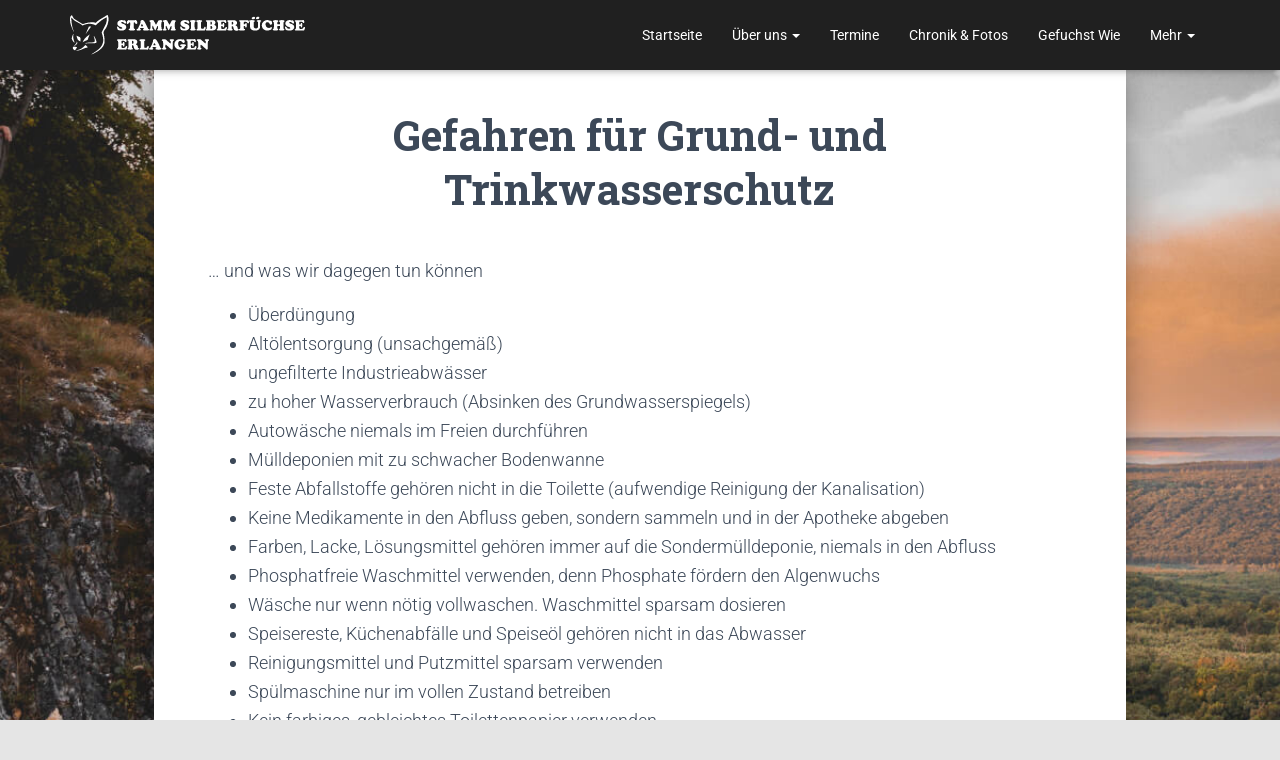

--- FILE ---
content_type: text/html; charset=UTF-8
request_url: https://stamm-silberfuechse.de/gefuchst-wie/umweltschutz/grund-und-trinkwasserschutz
body_size: 14471
content:
<!DOCTYPE html>
<html lang="de">

<head>
	<meta charset='UTF-8'>
	<meta name="viewport" content="width=device-width, initial-scale=1">
	<link rel="profile" href="http://gmpg.org/xfn/11">
		<title>Gefahren für Grund- und Trinkwasserschutz &#8211; Stamm Silberfüchse</title>
<meta name='robots' content='max-image-preview:large' />
<link rel="alternate" title="oEmbed (JSON)" type="application/json+oembed" href="https://stamm-silberfuechse.de/wp-json/oembed/1.0/embed?url=https%3A%2F%2Fstamm-silberfuechse.de%2Fgefuchst-wie%2Fumweltschutz%2Fgrund-und-trinkwasserschutz" />
<link rel="alternate" title="oEmbed (XML)" type="text/xml+oembed" href="https://stamm-silberfuechse.de/wp-json/oembed/1.0/embed?url=https%3A%2F%2Fstamm-silberfuechse.de%2Fgefuchst-wie%2Fumweltschutz%2Fgrund-und-trinkwasserschutz&#038;format=xml" />
		<style id="content-control-block-styles">
			@media (max-width: 640px) {
	.cc-hide-on-mobile {
		display: none !important;
	}
}
@media (min-width: 641px) and (max-width: 920px) {
	.cc-hide-on-tablet {
		display: none !important;
	}
}
@media (min-width: 921px) and (max-width: 1440px) {
	.cc-hide-on-desktop {
		display: none !important;
	}
}		</style>
		<style id='wp-img-auto-sizes-contain-inline-css' type='text/css'>
img:is([sizes=auto i],[sizes^="auto," i]){contain-intrinsic-size:3000px 1500px}
/*# sourceURL=wp-img-auto-sizes-contain-inline-css */
</style>
<link rel='stylesheet' id='bootstrap-css' href='https://stamm-silberfuechse.de/wp-content/themes/sfhestia/assets/bootstrap/css/bootstrap.min.css' type='text/css' media='all' />
<link rel='stylesheet' id='hestia-font-sizes-css' href='https://stamm-silberfuechse.de/wp-content/themes/sfhestia/assets/css/font-sizes.min.css' type='text/css' media='all' />
<style id='classic-theme-styles-inline-css' type='text/css'>
/*! This file is auto-generated */
.wp-block-button__link{color:#fff;background-color:#32373c;border-radius:9999px;box-shadow:none;text-decoration:none;padding:calc(.667em + 2px) calc(1.333em + 2px);font-size:1.125em}.wp-block-file__button{background:#32373c;color:#fff;text-decoration:none}
/*# sourceURL=/wp-includes/css/classic-themes.min.css */
</style>
<link rel='stylesheet' id='content-control-block-styles-css' href='https://stamm-silberfuechse.de/wp-content/plugins/content-control/dist/style-block-editor.css' type='text/css' media='all' />
<link rel='stylesheet' id='wpda_wpdp_public-css' href='https://stamm-silberfuechse.de/wp-content/plugins/wp-data-access/public/../assets/css/wpda_public.css' type='text/css' media='all' />
<link rel='stylesheet' id='sf-chronik-css' href='https://stamm-silberfuechse.de/wp-content/plugins/sf-chronik/public/css/sf-chronik-public.css' type='text/css' media='all' />
<link rel='stylesheet' id='sf-mail-css' href='https://stamm-silberfuechse.de/wp-content/plugins/sf-mail/public/css/sf-mail-public.css' type='text/css' media='all' />
<link rel='stylesheet' id='bodhi-svgs-attachment-css' href='https://stamm-silberfuechse.de/wp-content/plugins/svg-support/css/svgs-attachment.css' type='text/css' media='all' />
<link rel='stylesheet' id='hestia_style-css' href='https://stamm-silberfuechse.de/wp-content/themes/sfhestia/style.min.css' type='text/css' media='all' />
<style id='hestia_style-inline-css' type='text/css'>

		.elementor-page .hestia-about > .container {
		  width: 100%;
		}
		.elementor-page .pagebuilder-section {
		  padding: 0;
		}
		.elementor-page .title-in-content, .elementor-page .image-in-page {
		  display: none;
		}
		
		.home.elementor-page .main-raised > section.hestia-about {
		  overflow: visible;
		}
		
		.elementor-editor-active .navbar {
		  pointer-events: none;
		}
		
		.elementor-editor-active #elementor.elementor-edit-mode .elementor-element-overlay {
		  z-index: 1000000;
		}
		
		.elementor-page.page-template-template-fullwidth .blog-post-wrapper > .container {
		  width: 100%;
		}
		.elementor-page.page-template-template-fullwidth .blog-post-wrapper > .container .col-md-12 {
		  padding: 0;
		}
		.elementor-page.page-template-template-fullwidth article.section {
		  padding: 0;
		}

		.elementor-text-editor p, 
		.elementor-text-editor h1, 
		.elementor-text-editor h2, 
		.elementor-text-editor h3, 
		.elementor-text-editor h4, 
		.elementor-text-editor h5, 
		.elementor-text-editor h6 {
		  font-size: inherit;
		}
.hestia-top-bar, .hestia-top-bar .widget.widget_shopping_cart .cart_list {
			background-color: #363537
		}
		.hestia-top-bar .widget .label-floating input[type=search]:-webkit-autofill {
			-webkit-box-shadow: inset 0 0 0px 9999px #363537
		}.hestia-top-bar, .hestia-top-bar .widget .label-floating input[type=search], .hestia-top-bar .widget.widget_search form.form-group:before, .hestia-top-bar .widget.widget_product_search form.form-group:before, .hestia-top-bar .widget.widget_shopping_cart:before {
			color: #ffffff
		} 
		.hestia-top-bar .widget .label-floating input[type=search]{
			-webkit-text-fill-color:#ffffff !important 
		}
		.hestia-top-bar div.widget.widget_shopping_cart:before, .hestia-top-bar .widget.widget_product_search form.form-group:before, .hestia-top-bar .widget.widget_search form.form-group:before{
			background-color: #ffffff
		}.hestia-top-bar a, .hestia-top-bar .top-bar-nav li a {
			color: #ffffff
		}
		.hestia-top-bar ul li a[href*="mailto:"]:before, .hestia-top-bar ul li a[href*="tel:"]:before{
			background-color: #ffffff
		}
		.hestia-top-bar a:hover, .hestia-top-bar .top-bar-nav li a:hover {
			color: #eeeeee
		}
		.hestia-top-bar ul li:hover a[href*="mailto:"]:before, .hestia-top-bar ul li:hover a[href*="tel:"]:before{
			background-color: #eeeeee
		}
		

		a,
		.navbar .dropdown-menu li:hover > a,
		.navbar .dropdown-menu li:focus > a,
		.navbar .dropdown-menu li:active > a,
		.navbar .navbar-nav > li .dropdown-menu li:hover > a,
		body:not(.home) .navbar-default .navbar-nav > .active:not(.btn) > a,
		body:not(.home) .navbar-default .navbar-nav > .active:not(.btn) > a:hover,
		body:not(.home) .navbar-default .navbar-nav > .active:not(.btn) > a:focus,
		a:hover,
		.card-blog a.moretag:hover,
		.card-blog a.more-link:hover,
		.widget a:hover,
		.has-text-color.has-accent-color,
		p.has-text-color a {
		    color:#802429;
		}
		
		.svg-text-color{
			fill:#802429;
		}
		
		.pagination span.current, .pagination span.current:focus, .pagination span.current:hover {
			border-color:#802429
		}
		
		button,
		button:hover,
		.woocommerce .track_order button[type="submit"],
		.woocommerce .track_order button[type="submit"]:hover,
		div.wpforms-container .wpforms-form button[type=submit].wpforms-submit,
		div.wpforms-container .wpforms-form button[type=submit].wpforms-submit:hover,
		input[type="button"],
		input[type="button"]:hover,
		input[type="submit"],
		input[type="submit"]:hover,
		input#searchsubmit,
		.pagination span.current,
		.pagination span.current:focus,
		.pagination span.current:hover,
		.btn.btn-primary,
		.btn.btn-primary:link,
		.btn.btn-primary:hover,
		.btn.btn-primary:focus,
		.btn.btn-primary:active,
		.btn.btn-primary.active,
		.btn.btn-primary.active:focus,
		.btn.btn-primary.active:hover,
		.btn.btn-primary:active:hover,
		.btn.btn-primary:active:focus,
		.btn.btn-primary:active:hover,
		.hestia-sidebar-open.btn.btn-rose,
		.hestia-sidebar-close.btn.btn-rose,
		.hestia-sidebar-open.btn.btn-rose:hover,
		.hestia-sidebar-close.btn.btn-rose:hover,
		.hestia-sidebar-open.btn.btn-rose:focus,
		.hestia-sidebar-close.btn.btn-rose:focus,
		.label.label-primary,
		.hestia-work .portfolio-item:nth-child(6n+1) .label,
		.nav-cart .nav-cart-content .widget .buttons .button,
		.has-accent-background-color[class*="has-background"] {
		    background-color: #802429;
		}
		
		@media (max-width: 768px) {
	
			.navbar-default .navbar-nav>li>a:hover,
			.navbar-default .navbar-nav>li>a:focus,
			.navbar .navbar-nav .dropdown .dropdown-menu li a:hover,
			.navbar .navbar-nav .dropdown .dropdown-menu li a:focus,
			.navbar button.navbar-toggle:hover,
			.navbar .navbar-nav li:hover > a i {
			    color: #802429;
			}
		}
		
		body:not(.woocommerce-page) button:not([class^="fl-"]):not(.hestia-scroll-to-top):not(.navbar-toggle):not(.close),
		body:not(.woocommerce-page) .button:not([class^="fl-"]):not(hestia-scroll-to-top):not(.navbar-toggle):not(.add_to_cart_button):not(.product_type_grouped):not(.product_type_external),
		div.wpforms-container .wpforms-form button[type=submit].wpforms-submit,
		input[type="submit"],
		input[type="button"],
		.btn.btn-primary,
		.widget_product_search button[type="submit"],
		.hestia-sidebar-open.btn.btn-rose,
		.hestia-sidebar-close.btn.btn-rose,
		.everest-forms button[type=submit].everest-forms-submit-button {
		    -webkit-box-shadow: 0 2px 2px 0 rgba(128,36,41,0.14),0 3px 1px -2px rgba(128,36,41,0.2),0 1px 5px 0 rgba(128,36,41,0.12);
		    box-shadow: 0 2px 2px 0 rgba(128,36,41,0.14),0 3px 1px -2px rgba(128,36,41,0.2),0 1px 5px 0 rgba(128,36,41,0.12);
		}
		
		.card .header-primary, .card .content-primary,
		.everest-forms button[type=submit].everest-forms-submit-button {
		    background: #802429;
		}
		
		body:not(.woocommerce-page) .button:not([class^="fl-"]):not(.hestia-scroll-to-top):not(.navbar-toggle):not(.add_to_cart_button):hover,
		body:not(.woocommerce-page) button:not([class^="fl-"]):not(.hestia-scroll-to-top):not(.navbar-toggle):not(.close):hover,
		div.wpforms-container .wpforms-form button[type=submit].wpforms-submit:hover,
		input[type="submit"]:hover,
		input[type="button"]:hover,
		input#searchsubmit:hover,
		.widget_product_search button[type="submit"]:hover,
		.pagination span.current,
		.btn.btn-primary:hover,
		.btn.btn-primary:focus,
		.btn.btn-primary:active,
		.btn.btn-primary.active,
		.btn.btn-primary:active:focus,
		.btn.btn-primary:active:hover,
		.hestia-sidebar-open.btn.btn-rose:hover,
		.hestia-sidebar-close.btn.btn-rose:hover,
		.pagination span.current:hover,
		.everest-forms button[type=submit].everest-forms-submit-button:hover,
 		.everest-forms button[type=submit].everest-forms-submit-button:focus,
 		.everest-forms button[type=submit].everest-forms-submit-button:active {
			-webkit-box-shadow: 0 14px 26px -12px rgba(128,36,41,0.42),0 4px 23px 0 rgba(0,0,0,0.12),0 8px 10px -5px rgba(128,36,41,0.2);
		    box-shadow: 0 14px 26px -12px rgba(128,36,41,0.42),0 4px 23px 0 rgba(0,0,0,0.12),0 8px 10px -5px rgba(128,36,41,0.2);
			color: #fff;
		}
		
		.form-group.is-focused .form-control {
			background-image: -webkit-gradient(linear,left top, left bottom,from(#802429),to(#802429)),-webkit-gradient(linear,left top, left bottom,from(#d2d2d2),to(#d2d2d2));
			background-image: -webkit-linear-gradient(linear,left top, left bottom,from(#802429),to(#802429)),-webkit-linear-gradient(linear,left top, left bottom,from(#d2d2d2),to(#d2d2d2));
			background-image: linear-gradient(linear,left top, left bottom,from(#802429),to(#802429)),linear-gradient(linear,left top, left bottom,from(#d2d2d2),to(#d2d2d2));
		}
		
		.navbar:not(.navbar-transparent) li:not(.btn):hover > a,
		.navbar li.on-section:not(.btn) > a,
		.navbar.full-screen-menu.navbar-transparent li:not(.btn):hover > a,
		.navbar.full-screen-menu .navbar-toggle:hover,
		.navbar:not(.navbar-transparent) .nav-cart:hover,
		.navbar:not(.navbar-transparent) .hestia-toggle-search:hover {
				color:#802429
		}
		
			.header-filter-gradient {
				background: linear-gradient(45deg, rgba(168,29,132,1) 0%, rgb(234,57,111) 100%);
			}
			.has-text-color.has-header-gradient-color { color: #a81d84; }
			.has-header-gradient-background-color[class*="has-background"] { background-color: #a81d84; }
			
		.has-text-color.has-background-color-color { color: #E5E5E5; }
		.has-background-color-background-color[class*="has-background"] { background-color: #E5E5E5; }
		
.btn.btn-primary:not(.colored-button):not(.btn-left):not(.btn-right):not(.btn-just-icon):not(.menu-item), input[type="submit"]:not(.search-submit), body:not(.woocommerce-account) .woocommerce .button.woocommerce-Button, .woocommerce .product button.button, .woocommerce .product button.button.alt, .woocommerce .product #respond input#submit, .woocommerce-cart .blog-post .woocommerce .cart-collaterals .cart_totals .checkout-button, .woocommerce-checkout #payment #place_order, .woocommerce-account.woocommerce-page button.button, .woocommerce .track_order button[type="submit"], .nav-cart .nav-cart-content .widget .buttons .button, .woocommerce a.button.wc-backward, body.woocommerce .wccm-catalog-item a.button, body.woocommerce a.wccm-button.button, form.woocommerce-form-coupon button.button, div.wpforms-container .wpforms-form button[type=submit].wpforms-submit, div.woocommerce a.button.alt, div.woocommerce table.my_account_orders .button, .btn.colored-button, .btn.btn-left, .btn.btn-right, .btn:not(.colored-button):not(.btn-left):not(.btn-right):not(.btn-just-icon):not(.menu-item):not(.hestia-sidebar-open):not(.hestia-sidebar-close){ padding-top:15px;  padding-bottom:15px;  padding-left:33px;  padding-right:33px; }
.btn.btn-primary:not(.colored-button):not(.btn-left):not(.btn-right):not(.btn-just-icon):not(.menu-item), input[type="submit"]:not(.search-submit), body:not(.woocommerce-account) .woocommerce .button.woocommerce-Button, .woocommerce .product button.button, .woocommerce .product button.button.alt, .woocommerce .product #respond input#submit, .woocommerce-cart .blog-post .woocommerce .cart-collaterals .cart_totals .checkout-button, .woocommerce-checkout #payment #place_order, .woocommerce-account.woocommerce-page button.button, .woocommerce .track_order button[type="submit"], .nav-cart .nav-cart-content .widget .buttons .button, .woocommerce a.button.wc-backward, body.woocommerce .wccm-catalog-item a.button, body.woocommerce a.wccm-button.button, form.woocommerce-form-coupon button.button, div.wpforms-container .wpforms-form button[type=submit].wpforms-submit, div.woocommerce a.button.alt, div.woocommerce table.my_account_orders .button, input[type="submit"].search-submit, .hestia-view-cart-wrapper .added_to_cart.wc-forward, .woocommerce-product-search button, .woocommerce-cart .actions .button, #secondary div[id^=woocommerce_price_filter] .button, .woocommerce div[id^=woocommerce_widget_cart].widget .buttons .button, .searchform input[type=submit], .searchform button, .search-form:not(.media-toolbar-primary) input[type=submit], .search-form:not(.media-toolbar-primary) button, .woocommerce-product-search input[type=submit], .btn.colored-button, .btn.btn-left, .btn.btn-right, .btn:not(.colored-button):not(.btn-left):not(.btn-right):not(.btn-just-icon):not(.menu-item):not(.hestia-sidebar-open):not(.hestia-sidebar-close){border-radius:3px;}
@media (min-width: 769px){
			.page-header.header-small .hestia-title,
			.page-header.header-small .title,
			h1.hestia-title.title-in-content,
			.main article.section .has-title-font-size {
				font-size: 42px;
			}}
/*# sourceURL=hestia_style-inline-css */
</style>
<link rel='stylesheet' id='hestia_fonts-css' href='https://fonts.googleapis.com/css?family=Roboto%3A300%2C400%2C500%2C700%7CRoboto+Slab%3A400%2C700&#038;subset=latin%2Clatin-ext' type='text/css' media='all' />
<link rel='stylesheet' id='hestia-mega-menu-css' href='https://stamm-silberfuechse.de/wp-content/themes/sfhestia/assets/css/mega-menu.min.css' type='text/css' media='all' />
<link rel='stylesheet' id='simcal-qtip-css' href='https://stamm-silberfuechse.de/wp-content/plugins/google-calendar-events/assets/generated/vendor/jquery.qtip.min.css' type='text/css' media='all' />
<link rel='stylesheet' id='simcal-default-calendar-grid-css' href='https://stamm-silberfuechse.de/wp-content/plugins/google-calendar-events/assets/generated/default-calendar-grid.min.css' type='text/css' media='all' />
<link rel='stylesheet' id='simcal-default-calendar-list-css' href='https://stamm-silberfuechse.de/wp-content/plugins/google-calendar-events/assets/generated/default-calendar-list.min.css' type='text/css' media='all' />
<link rel='stylesheet' id='elementor-icons-css' href='https://stamm-silberfuechse.de/wp-content/plugins/elementor/assets/lib/eicons/css/elementor-icons.min.css' type='text/css' media='all' />
<link rel='stylesheet' id='elementor-frontend-css' href='https://stamm-silberfuechse.de/wp-content/plugins/elementor/assets/css/frontend.min.css' type='text/css' media='all' />
<link rel='stylesheet' id='elementor-post-6-css' href='https://stamm-silberfuechse.de/wp-content/uploads/elementor/css/post-6.css' type='text/css' media='all' />
<link rel='stylesheet' id='hestia-elementor-style-css' href='https://stamm-silberfuechse.de/wp-content/themes/sfhestia/assets/css/page-builder-style.css' type='text/css' media='all' />
<link rel='stylesheet' id='elementor-gf-local-roboto-css' href='https://stamm-silberfuechse.de/wp-content/uploads/elementor/google-fonts/css/roboto.css' type='text/css' media='all' />
<script type="text/javascript" src="https://stamm-silberfuechse.de/wp-includes/js/jquery/jquery.min.js" id="jquery-core-js"></script>
<script type="text/javascript" src="https://stamm-silberfuechse.de/wp-includes/js/jquery/jquery-migrate.min.js" id="jquery-migrate-js"></script>
<script type="text/javascript" src="https://stamm-silberfuechse.de/wp-includes/js/underscore.min.js" id="underscore-js"></script>
<script type="text/javascript" src="https://stamm-silberfuechse.de/wp-includes/js/backbone.min.js" id="backbone-js"></script>
<script type="text/javascript" id="wp-api-request-js-extra">
/* <![CDATA[ */
var wpApiSettings = {"root":"https://stamm-silberfuechse.de/wp-json/","nonce":"827a028537","versionString":"wp/v2/"};
//# sourceURL=wp-api-request-js-extra
/* ]]> */
</script>
<script type="text/javascript" src="https://stamm-silberfuechse.de/wp-includes/js/api-request.min.js" id="wp-api-request-js"></script>
<script type="text/javascript" src="https://stamm-silberfuechse.de/wp-includes/js/wp-api.min.js" id="wp-api-js"></script>
<script type="text/javascript" id="wpda_rest_api-js-extra">
/* <![CDATA[ */
var wpdaApiSettings = {"path":"wpda"};
//# sourceURL=wpda_rest_api-js-extra
/* ]]> */
</script>
<script type="text/javascript" src="https://stamm-silberfuechse.de/wp-content/plugins/wp-data-access/public/../assets/js/wpda_rest_api.js" id="wpda_rest_api-js"></script>
<script type="text/javascript" src="https://stamm-silberfuechse.de/wp-content/plugins/sf-chronik/public/js/sf-chronik-public.js" id="sf-chronik-js"></script>
<script type="text/javascript" src="https://stamm-silberfuechse.de/wp-content/plugins/sf-mail/public/js/sf-mail-public.js" id="sf-mail-js"></script>
<link rel="https://api.w.org/" href="https://stamm-silberfuechse.de/wp-json/" /><link rel="alternate" title="JSON" type="application/json" href="https://stamm-silberfuechse.de/wp-json/wp/v2/pages/2571" /><link rel="canonical" href="https://stamm-silberfuechse.de/gefuchst-wie/umweltschutz/grund-und-trinkwasserschutz" />
<link rel='shortlink' href='https://stamm-silberfuechse.de/?p=2571' />
<meta name="generator" content="Elementor 3.28.4; features: additional_custom_breakpoints, e_local_google_fonts; settings: css_print_method-external, google_font-enabled, font_display-auto">
			<style>
				.e-con.e-parent:nth-of-type(n+4):not(.e-lazyloaded):not(.e-no-lazyload),
				.e-con.e-parent:nth-of-type(n+4):not(.e-lazyloaded):not(.e-no-lazyload) * {
					background-image: none !important;
				}
				@media screen and (max-height: 1024px) {
					.e-con.e-parent:nth-of-type(n+3):not(.e-lazyloaded):not(.e-no-lazyload),
					.e-con.e-parent:nth-of-type(n+3):not(.e-lazyloaded):not(.e-no-lazyload) * {
						background-image: none !important;
					}
				}
				@media screen and (max-height: 640px) {
					.e-con.e-parent:nth-of-type(n+2):not(.e-lazyloaded):not(.e-no-lazyload),
					.e-con.e-parent:nth-of-type(n+2):not(.e-lazyloaded):not(.e-no-lazyload) * {
						background-image: none !important;
					}
				}
			</style>
			<style type="text/css" id="custom-background-css">
body.custom-background { background-image: url("https://stamm-silberfuechse.de/wp-content/uploads/2021/11/background3.jpg"); background-position: left top; background-size: cover; background-repeat: no-repeat; background-attachment: fixed; }
</style>
	<link rel="icon" href="https://stamm-silberfuechse.de/wp-content/uploads/2021/01/kopf_orange.svg" sizes="32x32" />
<link rel="icon" href="https://stamm-silberfuechse.de/wp-content/uploads/2021/01/kopf_orange.svg" sizes="192x192" />
<link rel="apple-touch-icon" href="https://stamm-silberfuechse.de/wp-content/uploads/2021/01/kopf_orange.svg" />
<meta name="msapplication-TileImage" content="https://stamm-silberfuechse.de/wp-content/uploads/2021/01/kopf_orange.svg" />
<!-- meta name="theme-color" content="#222" -->
<!-- old color: #B5B4A3 -->
<script>
jQuery(window).ready(function() {
jQuery('.dropdown-toggle').click( function() {
    let el = jQuery(this);
    el.find('.caret-wrap').toggleClass('caret-open');
    el.siblings().toggleClass("open");    
})
});
</script>		<style type="text/css" id="wp-custom-css">
			/* --------- GLOBALS ----------*/


* {
	--fancybox-bg: rgba(0,0,0,0.98);
}

/*
 * Rand links & rechts
 */
.main-raised {
	margin: -60px 12% 0;
	border-radius: 0 0 0 0;
}
@media (min-width: 768px) and (max-width: 992px) {
	.main-raised {
		margin: -60px 6% 0;
		border-radius: 0 0 0 0;
	}
}
@media (max-width: 768px) {
	.main-raised {
    margin-right: 0;
    margin-left: 0;
    border-radius: 0;
  }
}

/*
 * more space in horizontal
 */
.page-content-wrap {
	margin-left: 3%;
	width: 94%;
}
@media (max-width: 768px) {
	.main>article {
		margin-left: 5%;
		width: 90%;
	}
}

.wrapper.classic-blog .section, .wrapper.no-content .section {
	padding-bottom: 20px !important;
}

a:focus, a:hover {
		color: #3c4858;
}

.main {
	margin-top: 68px !important;
}
@media (min-width: 768px) and (max-width: 992px) {
	.main {
		margin-top: 110px !important;
	}
}

/*
 * Center title
 */
.hestia-title {
	text-align: center;
	margin-bottom: 30px !important;
}
@media (max-width: 768px) {
	.hestia-title {
		font-size: 30px !important;
		font-weight: 700 !important;
	}
}

/*
 * show title on elementor-pages
 */
.elementor-page .title-in-content {
	display: block;
}

/*
 * remove button shadow
 */
body:not(.woocommerce-page) button:not([class^="fl-"]):not(.hestia-scroll-to-top):not(.navbar-toggle):not(.close), body:not(.woocommerce-page) .button:not([class^="fl-"]):not(hestia-scroll-to-top):not(.navbar-toggle):not(.add_to_cart_button):not(.product_type_grouped):not(.product_type_external), div.wpforms-container .wpforms-form button[type=submit].wpforms-submit, input[type="submit"], input[type="button"], .btn.btn-primary, .widget_product_search button[type="submit"], .hestia-sidebar-open.btn.btn-rose, .hestia-sidebar-close.btn.btn-rose, .everest-forms button[type=submit].everest-forms-submit-button {
	-webkit-box-shadow: none;
	box-shadow: none !important;
}

/* ---------- HEADER ------------*/

/*
 * Navigationsleiste
 */
.navbar, #main-navigation, .dropdown-menu {
	color: #fff;
	background-color: #202020;
}
.dropdown-menu {
	background-color: #2F2F2F;
}

/*
 * disable background animation
 * of Navigation-Bar-Items
 */
a:not(.btn):not(.button):not(.added_to_cart):hover {
	opacity: 1.0 !important;
}
.navbar .navbar-nav>li:not(.btn) .hestia-toggle-search:before, .navbar .navbar-nav>li:not(.btn)>a:before {
	background-color: rgba(255,255,255,0);
}

/*
 * lowercase text in the Navigation-Bar
 */
.navbar .navbar-nav>li>a {
	text-transform: none;
}
.navbar .hestia-mm-heading>span {
	text-transform: none;
}
.menu-item {
	font-size: 14px !important;
}

/*
 * navbar color settings
 */
.navbar .navbar-nav>li>a:hover{
	color: #cccccc !important;
}
.dropdown-menu>li>a{
	color: #ffffff !important;
}
.dropdown-menu>li>a:hover{
	color: #cccccc !important;
}
.hestia-mm-heading {
	color: #ffffff !important;
}
.navbar:not(.navbar-transparent) li:not(.btn):hover > a{
	color: #cccccc !important;
}
body:not(.home) .navbar-default .navbar-nav > .active:not(.btn) > a {
	color: #cccccc !important;
}
.navbar button.navbar-toggle, .navbar button.navbar-toggle:hover {
    color: #ffffff;
}
.navbar-default .navbar-toggle:hover, .navbar-default .navbar-toggle:focus {
    background-color: #00000000;
}

@media (max-width: 768px) {
	.navbar .navbar-nav .dropdown a .caret {
		border: 0px solid #cccccc !important;
	}
	.caret {
		filter: invert(1);
	}
}

/*
 * flags in correct color
 */
@media (max-width: 768px) {
.navbar-default .navbar-nav>li>a:hover, .navbar-default .navbar-nav>li>a:focus, .navbar .navbar-nav .dropdown .dropdown-menu li a:hover, .navbar .navbar-nav .dropdown .dropdown-menu li a:focus, .navbar button.navbar-toggle:hover, .navbar .navbar-nav li:hover > a i {
	color: #fff !important;
	}
}


/*
 * colors declarations
 */
.sf-woelflings-orange {
	color: #ff9900 !important;
}
.sf-pfadfinder-blau {
	// color: #2873bf !important;
	color: #00A6F0 !important;
}
.sf-rover-rot {
	// color: #8d1c22 !important;
	color: #e22400 !important;
}

/*
 * font-settings
 */
/* slightly bigger Title in Dropdowns */
.navbar-nav>li>a {
	font-size: 14px;
}
.navbar .dropdown-menu li>a {
	font-size: 14px;
}
.navbar .hestia-mm-heading>span {
	font-size: 16px;
}
/* reset on mobile */
@media (max-width: 768px) {
	.navbar .hestia-mm-heading>span {
	font-size: 15px;
}
/* add insets in mobile */
	.navbar .navbar-nav .dropdown li.hestia-mm-heading {
    padding: 15px 16px;
	}
}

/* ???? burger menu color ???? */
.navbar .navbar-toggle .icon-bar {
	background-color: #fff;
}

/*
 * remove mobile navbar shadow
 */
.navbar-collapse {
	box-shadow: none;
}
@media (max-width: 768px) {
	.navbar {
		box-shadow: 0px 3px #202020 !important;
	}
}

/*
 * tablet menu
 */
@media (min-width: 768px) and (max-width: 992px) {
	.navbar>.container {
		display: block;
	}
	.dropdown-menu {
		left: inherit;
	}
	.navbar-header {
		width: 100%;
	}
	.title-logo-wrapper {
		margin-left: auto;
		margin-right: auto;
	}
}


/* ---------- FOOTER ------------*/

/*
 * Footer
 */
.footer {
	padding: 10px 0 5px;
}
@media (max-width: 768px) {
	.footer {
		padding: 12px 0 12px !important;
	}
}
footer.footer.footer-black{
	background-color: #202020;
}
.copyright{
	font-size: 14px;
}

/* -------- SPECIALS -----------*/
/*
 * mail-css
 */
#TB_closeWindowButton {
	margin-top: 0px;
}

/*
 * Tollwut- make title disappear
 */
#post-244 .hestia-title {
	display: none !important;
}

@media (max-width: 768px) {
	.elementor-244 .elementor-element.elementor-element-9940c5c .gallery-item {
	padding: 0 10px 20px 10px !important;
}
}

/*
 * hide google-recaptcha
 */
.grecaptcha-badge { 
    visibility: hidden;
}

/* ----- Gefuchst-Wie ----------*/
/*
 * button width
 */
.gefuchst-wie-button > div > div > a {
	min-width: 220px;
}

.header > .navbar > container {
	padding-top: 11px;
	padding-bottom: 11px;
}


@media (max-width: 999px) {
	.home .frontpagetext {
		padding-left: 15px;
		padding-right: 15px;
	}
}		</style>
		<style id='global-styles-inline-css' type='text/css'>
:root{--wp--preset--aspect-ratio--square: 1;--wp--preset--aspect-ratio--4-3: 4/3;--wp--preset--aspect-ratio--3-4: 3/4;--wp--preset--aspect-ratio--3-2: 3/2;--wp--preset--aspect-ratio--2-3: 2/3;--wp--preset--aspect-ratio--16-9: 16/9;--wp--preset--aspect-ratio--9-16: 9/16;--wp--preset--color--black: #000000;--wp--preset--color--cyan-bluish-gray: #abb8c3;--wp--preset--color--white: #ffffff;--wp--preset--color--pale-pink: #f78da7;--wp--preset--color--vivid-red: #cf2e2e;--wp--preset--color--luminous-vivid-orange: #ff6900;--wp--preset--color--luminous-vivid-amber: #fcb900;--wp--preset--color--light-green-cyan: #7bdcb5;--wp--preset--color--vivid-green-cyan: #00d084;--wp--preset--color--pale-cyan-blue: #8ed1fc;--wp--preset--color--vivid-cyan-blue: #0693e3;--wp--preset--color--vivid-purple: #9b51e0;--wp--preset--color--accent: #802429;--wp--preset--color--background-color: #E5E5E5;--wp--preset--color--header-gradient: #a81d84;--wp--preset--gradient--vivid-cyan-blue-to-vivid-purple: linear-gradient(135deg,rgb(6,147,227) 0%,rgb(155,81,224) 100%);--wp--preset--gradient--light-green-cyan-to-vivid-green-cyan: linear-gradient(135deg,rgb(122,220,180) 0%,rgb(0,208,130) 100%);--wp--preset--gradient--luminous-vivid-amber-to-luminous-vivid-orange: linear-gradient(135deg,rgb(252,185,0) 0%,rgb(255,105,0) 100%);--wp--preset--gradient--luminous-vivid-orange-to-vivid-red: linear-gradient(135deg,rgb(255,105,0) 0%,rgb(207,46,46) 100%);--wp--preset--gradient--very-light-gray-to-cyan-bluish-gray: linear-gradient(135deg,rgb(238,238,238) 0%,rgb(169,184,195) 100%);--wp--preset--gradient--cool-to-warm-spectrum: linear-gradient(135deg,rgb(74,234,220) 0%,rgb(151,120,209) 20%,rgb(207,42,186) 40%,rgb(238,44,130) 60%,rgb(251,105,98) 80%,rgb(254,248,76) 100%);--wp--preset--gradient--blush-light-purple: linear-gradient(135deg,rgb(255,206,236) 0%,rgb(152,150,240) 100%);--wp--preset--gradient--blush-bordeaux: linear-gradient(135deg,rgb(254,205,165) 0%,rgb(254,45,45) 50%,rgb(107,0,62) 100%);--wp--preset--gradient--luminous-dusk: linear-gradient(135deg,rgb(255,203,112) 0%,rgb(199,81,192) 50%,rgb(65,88,208) 100%);--wp--preset--gradient--pale-ocean: linear-gradient(135deg,rgb(255,245,203) 0%,rgb(182,227,212) 50%,rgb(51,167,181) 100%);--wp--preset--gradient--electric-grass: linear-gradient(135deg,rgb(202,248,128) 0%,rgb(113,206,126) 100%);--wp--preset--gradient--midnight: linear-gradient(135deg,rgb(2,3,129) 0%,rgb(40,116,252) 100%);--wp--preset--font-size--small: 13px;--wp--preset--font-size--medium: 20px;--wp--preset--font-size--large: 36px;--wp--preset--font-size--x-large: 42px;--wp--preset--spacing--20: 0.44rem;--wp--preset--spacing--30: 0.67rem;--wp--preset--spacing--40: 1rem;--wp--preset--spacing--50: 1.5rem;--wp--preset--spacing--60: 2.25rem;--wp--preset--spacing--70: 3.38rem;--wp--preset--spacing--80: 5.06rem;--wp--preset--shadow--natural: 6px 6px 9px rgba(0, 0, 0, 0.2);--wp--preset--shadow--deep: 12px 12px 50px rgba(0, 0, 0, 0.4);--wp--preset--shadow--sharp: 6px 6px 0px rgba(0, 0, 0, 0.2);--wp--preset--shadow--outlined: 6px 6px 0px -3px rgb(255, 255, 255), 6px 6px rgb(0, 0, 0);--wp--preset--shadow--crisp: 6px 6px 0px rgb(0, 0, 0);}:where(.is-layout-flex){gap: 0.5em;}:where(.is-layout-grid){gap: 0.5em;}body .is-layout-flex{display: flex;}.is-layout-flex{flex-wrap: wrap;align-items: center;}.is-layout-flex > :is(*, div){margin: 0;}body .is-layout-grid{display: grid;}.is-layout-grid > :is(*, div){margin: 0;}:where(.wp-block-columns.is-layout-flex){gap: 2em;}:where(.wp-block-columns.is-layout-grid){gap: 2em;}:where(.wp-block-post-template.is-layout-flex){gap: 1.25em;}:where(.wp-block-post-template.is-layout-grid){gap: 1.25em;}.has-black-color{color: var(--wp--preset--color--black) !important;}.has-cyan-bluish-gray-color{color: var(--wp--preset--color--cyan-bluish-gray) !important;}.has-white-color{color: var(--wp--preset--color--white) !important;}.has-pale-pink-color{color: var(--wp--preset--color--pale-pink) !important;}.has-vivid-red-color{color: var(--wp--preset--color--vivid-red) !important;}.has-luminous-vivid-orange-color{color: var(--wp--preset--color--luminous-vivid-orange) !important;}.has-luminous-vivid-amber-color{color: var(--wp--preset--color--luminous-vivid-amber) !important;}.has-light-green-cyan-color{color: var(--wp--preset--color--light-green-cyan) !important;}.has-vivid-green-cyan-color{color: var(--wp--preset--color--vivid-green-cyan) !important;}.has-pale-cyan-blue-color{color: var(--wp--preset--color--pale-cyan-blue) !important;}.has-vivid-cyan-blue-color{color: var(--wp--preset--color--vivid-cyan-blue) !important;}.has-vivid-purple-color{color: var(--wp--preset--color--vivid-purple) !important;}.has-black-background-color{background-color: var(--wp--preset--color--black) !important;}.has-cyan-bluish-gray-background-color{background-color: var(--wp--preset--color--cyan-bluish-gray) !important;}.has-white-background-color{background-color: var(--wp--preset--color--white) !important;}.has-pale-pink-background-color{background-color: var(--wp--preset--color--pale-pink) !important;}.has-vivid-red-background-color{background-color: var(--wp--preset--color--vivid-red) !important;}.has-luminous-vivid-orange-background-color{background-color: var(--wp--preset--color--luminous-vivid-orange) !important;}.has-luminous-vivid-amber-background-color{background-color: var(--wp--preset--color--luminous-vivid-amber) !important;}.has-light-green-cyan-background-color{background-color: var(--wp--preset--color--light-green-cyan) !important;}.has-vivid-green-cyan-background-color{background-color: var(--wp--preset--color--vivid-green-cyan) !important;}.has-pale-cyan-blue-background-color{background-color: var(--wp--preset--color--pale-cyan-blue) !important;}.has-vivid-cyan-blue-background-color{background-color: var(--wp--preset--color--vivid-cyan-blue) !important;}.has-vivid-purple-background-color{background-color: var(--wp--preset--color--vivid-purple) !important;}.has-black-border-color{border-color: var(--wp--preset--color--black) !important;}.has-cyan-bluish-gray-border-color{border-color: var(--wp--preset--color--cyan-bluish-gray) !important;}.has-white-border-color{border-color: var(--wp--preset--color--white) !important;}.has-pale-pink-border-color{border-color: var(--wp--preset--color--pale-pink) !important;}.has-vivid-red-border-color{border-color: var(--wp--preset--color--vivid-red) !important;}.has-luminous-vivid-orange-border-color{border-color: var(--wp--preset--color--luminous-vivid-orange) !important;}.has-luminous-vivid-amber-border-color{border-color: var(--wp--preset--color--luminous-vivid-amber) !important;}.has-light-green-cyan-border-color{border-color: var(--wp--preset--color--light-green-cyan) !important;}.has-vivid-green-cyan-border-color{border-color: var(--wp--preset--color--vivid-green-cyan) !important;}.has-pale-cyan-blue-border-color{border-color: var(--wp--preset--color--pale-cyan-blue) !important;}.has-vivid-cyan-blue-border-color{border-color: var(--wp--preset--color--vivid-cyan-blue) !important;}.has-vivid-purple-border-color{border-color: var(--wp--preset--color--vivid-purple) !important;}.has-vivid-cyan-blue-to-vivid-purple-gradient-background{background: var(--wp--preset--gradient--vivid-cyan-blue-to-vivid-purple) !important;}.has-light-green-cyan-to-vivid-green-cyan-gradient-background{background: var(--wp--preset--gradient--light-green-cyan-to-vivid-green-cyan) !important;}.has-luminous-vivid-amber-to-luminous-vivid-orange-gradient-background{background: var(--wp--preset--gradient--luminous-vivid-amber-to-luminous-vivid-orange) !important;}.has-luminous-vivid-orange-to-vivid-red-gradient-background{background: var(--wp--preset--gradient--luminous-vivid-orange-to-vivid-red) !important;}.has-very-light-gray-to-cyan-bluish-gray-gradient-background{background: var(--wp--preset--gradient--very-light-gray-to-cyan-bluish-gray) !important;}.has-cool-to-warm-spectrum-gradient-background{background: var(--wp--preset--gradient--cool-to-warm-spectrum) !important;}.has-blush-light-purple-gradient-background{background: var(--wp--preset--gradient--blush-light-purple) !important;}.has-blush-bordeaux-gradient-background{background: var(--wp--preset--gradient--blush-bordeaux) !important;}.has-luminous-dusk-gradient-background{background: var(--wp--preset--gradient--luminous-dusk) !important;}.has-pale-ocean-gradient-background{background: var(--wp--preset--gradient--pale-ocean) !important;}.has-electric-grass-gradient-background{background: var(--wp--preset--gradient--electric-grass) !important;}.has-midnight-gradient-background{background: var(--wp--preset--gradient--midnight) !important;}.has-small-font-size{font-size: var(--wp--preset--font-size--small) !important;}.has-medium-font-size{font-size: var(--wp--preset--font-size--medium) !important;}.has-large-font-size{font-size: var(--wp--preset--font-size--large) !important;}.has-x-large-font-size{font-size: var(--wp--preset--font-size--x-large) !important;}
/*# sourceURL=global-styles-inline-css */
</style>
</head>

<body class="wp-singular page-template-default page page-id-2571 page-child parent-pageid-2554 custom-background wp-custom-logo wp-theme-sfhestia blog-post header-layout-classic-blog elementor-default elementor-kit-6 elementor-page elementor-page-2571">
		<div class="wrapper  classic-blog ">
		<header class="header ">
			<div style="display: none"></div>		<nav class="navbar navbar-default navbar-fixed-top  hestia_left navbar-not-transparent">
						<div class="container">
						<div class="navbar-header">
			<div class="title-logo-wrapper">
				<a class="navbar-brand" href="https://stamm-silberfuechse.de/"
						title="Stamm Silberfüchse">
					<img  src="https://stamm-silberfuechse.de/wp-content/uploads/2021/01/logo_mit_Schriftzug_path_weiss.svg" alt="Stamm Silberfüchse"></a>
			</div>
								<div class="navbar-toggle-wrapper">
						<button type="button" class="navbar-toggle" data-toggle="collapse" data-target="#main-navigation">
				<span class="icon-bar"></span>
				<span class="icon-bar"></span>
				<span class="icon-bar"></span>
				<span class="sr-only">Navigation umschalten</span>
			</button>
					</div>
				</div>
		<div id="main-navigation" class="collapse navbar-collapse"><ul id="menu-hauptmenue" class="nav navbar-nav"><li id="menu-item-13" class="menu-item menu-item-type-post_type menu-item-object-page menu-item-home menu-item-13"><a title="Startseite" href="https://stamm-silberfuechse.de/">Startseite</a></li>
<li id="menu-item-41" class="hestia-mega-menu menu-item menu-item-type-custom menu-item-object-custom menu-item-has-children menu-item-41 dropdown"><a title="Über uns" href="#" class="dropdown-toggle">Über uns <span class="caret-wrap"><span class="caret"><svg aria-hidden="true" focusable="false" data-prefix="fas" data-icon="chevron-down" class="svg-inline--fa fa-chevron-down fa-w-14" role="img" xmlns="http://www.w3.org/2000/svg" viewBox="0 0 448 512"><path d="M207.029 381.476L12.686 187.132c-9.373-9.373-9.373-24.569 0-33.941l22.667-22.667c9.357-9.357 24.522-9.375 33.901-.04L224 284.505l154.745-154.021c9.379-9.335 24.544-9.317 33.901.04l22.667 22.667c9.373 9.373 9.373 24.569 0 33.941L240.971 381.476c-9.373 9.372-24.569 9.372-33.942 0z"></path></svg></span></span></a>
<ul role="menu" class="dropdown-menu">
	<li id="menu-item-48" class="hestia-mm-col menu-item menu-item-type-custom menu-item-object-custom menu-item-has-children menu-item-48 dropdown dropdown-submenu"><a title="col-4" href="#" class="dropdown-toggle">col-4 <span class="caret-wrap"><span class="caret"><svg aria-hidden="true" focusable="false" data-prefix="fas" data-icon="chevron-down" class="svg-inline--fa fa-chevron-down fa-w-14" role="img" xmlns="http://www.w3.org/2000/svg" viewBox="0 0 448 512"><path d="M207.029 381.476L12.686 187.132c-9.373-9.373-9.373-24.569 0-33.941l22.667-22.667c9.357-9.357 24.522-9.375 33.901-.04L224 284.505l154.745-154.021c9.379-9.335 24.544-9.317 33.901.04l22.667 22.667c9.373 9.373 9.373 24.569 0 33.941L240.971 381.476c-9.373 9.372-24.569 9.372-33.942 0z"></path></svg></span></span></a>
	<ul role="menu" class="dropdown-menu">
		<li id="menu-item-50" class="hestia-mm-heading menu-item menu-item-type-custom menu-item-object-custom menu-item-50"><span class="mm-heading-wrapper">Allgemein</a></li>
		<li id="menu-item-239" class="menu-item menu-item-type-post_type menu-item-object-page menu-item-239"><a title="Unser Stamm" href="https://stamm-silberfuechse.de/unser-stamm">Unser Stamm</a></li>
		<li id="menu-item-237" class="menu-item menu-item-type-post_type menu-item-object-page menu-item-237"><a title="Unser Heim" href="https://stamm-silberfuechse.de/unser-heim">Unser Heim</a></li>
		<li id="menu-item-238" class="menu-item menu-item-type-post_type menu-item-object-page menu-item-238"><a title="Stammesführung" href="https://stamm-silberfuechse.de/stammesfuehrung">Stammesführung</a></li>
		<li id="menu-item-236" class="menu-item menu-item-type-post_type menu-item-object-page menu-item-236"><a title="Ehemalige Gruppen" href="https://stamm-silberfuechse.de/ehemalige-gruppen">Ehemalige Gruppen</a></li>
	</ul>
</li>
	<li id="menu-item-42" class="hestia-mm-col menu-item menu-item-type-custom menu-item-object-custom menu-item-has-children menu-item-42 dropdown dropdown-submenu"><a title="col-1" href="#" class="dropdown-toggle">col-1 <span class="caret-wrap"><span class="caret"><svg aria-hidden="true" focusable="false" data-prefix="fas" data-icon="chevron-down" class="svg-inline--fa fa-chevron-down fa-w-14" role="img" xmlns="http://www.w3.org/2000/svg" viewBox="0 0 448 512"><path d="M207.029 381.476L12.686 187.132c-9.373-9.373-9.373-24.569 0-33.941l22.667-22.667c9.357-9.357 24.522-9.375 33.901-.04L224 284.505l154.745-154.021c9.379-9.335 24.544-9.317 33.901.04l22.667 22.667c9.373 9.373 9.373 24.569 0 33.941L240.971 381.476c-9.373 9.372-24.569 9.372-33.942 0z"></path></svg></span></span></a>
	<ul role="menu" class="dropdown-menu">
		<li id="menu-item-43" class="hestia-mm-heading sf-woelflings-orange menu-item menu-item-type-custom menu-item-object-custom menu-item-43"><span class="mm-heading-wrapper">Wölflingsstufe</a></li>
		<li id="menu-item-44" class="menu-item menu-item-type-post_type menu-item-object-page menu-item-44"><a title="Meute Waschbär" href="https://stamm-silberfuechse.de/meute-waschbaer">Meute Waschbär</a></li>
	</ul>
</li>
	<li id="menu-item-45" class="hestia-mm-col menu-item menu-item-type-custom menu-item-object-custom menu-item-has-children menu-item-45 dropdown dropdown-submenu"><a title="col-1" href="#" class="dropdown-toggle">col-1 <span class="caret-wrap"><span class="caret"><svg aria-hidden="true" focusable="false" data-prefix="fas" data-icon="chevron-down" class="svg-inline--fa fa-chevron-down fa-w-14" role="img" xmlns="http://www.w3.org/2000/svg" viewBox="0 0 448 512"><path d="M207.029 381.476L12.686 187.132c-9.373-9.373-9.373-24.569 0-33.941l22.667-22.667c9.357-9.357 24.522-9.375 33.901-.04L224 284.505l154.745-154.021c9.379-9.335 24.544-9.317 33.901.04l22.667 22.667c9.373 9.373 9.373 24.569 0 33.941L240.971 381.476c-9.373 9.372-24.569 9.372-33.942 0z"></path></svg></span></span></a>
	<ul role="menu" class="dropdown-menu">
		<li id="menu-item-46" class="hestia-mm-heading sf-pfadfinder-blau menu-item menu-item-type-custom menu-item-object-custom menu-item-46"><span class="mm-heading-wrapper">Pfadfinderstufe</a></li>
		<li id="menu-item-71" class="menu-item menu-item-type-post_type menu-item-object-page menu-item-71"><a title="Trupp Chamäleon" href="https://stamm-silberfuechse.de/trupp-chamaeleon">Trupp Chamäleon</a></li>
		<li id="menu-item-4792" class="menu-item menu-item-type-custom menu-item-object-custom menu-item-4792"><a title="Sippe Schnabeltier" href="/trupp-chamaeleon#schnabeltier">Sippe Schnabeltier</a></li>
		<li id="menu-item-4793" class="menu-item menu-item-type-custom menu-item-object-custom menu-item-4793"><a title="Sippe Schneehase" href="/trupp-chamaeleon#schneehase">Sippe Schneehase</a></li>
		<li id="menu-item-4795" class="menu-item menu-item-type-custom menu-item-object-custom menu-item-4795"><a title="Sippe Rotfuchs" href="/trupp-chamaeleon#rotfuchs">Sippe Rotfuchs</a></li>
		<li id="menu-item-4796" class="menu-item menu-item-type-custom menu-item-object-custom menu-item-4796"><a title="Sippe Eisvogel" href="/trupp-chamaeleon#eisvogel">Sippe Eisvogel</a></li>
	</ul>
</li>
	<li id="menu-item-47" class="hestia-mm-col menu-item menu-item-type-custom menu-item-object-custom menu-item-has-children menu-item-47 dropdown dropdown-submenu"><a title="col-3" href="#" class="dropdown-toggle">col-3 <span class="caret-wrap"><span class="caret"><svg aria-hidden="true" focusable="false" data-prefix="fas" data-icon="chevron-down" class="svg-inline--fa fa-chevron-down fa-w-14" role="img" xmlns="http://www.w3.org/2000/svg" viewBox="0 0 448 512"><path d="M207.029 381.476L12.686 187.132c-9.373-9.373-9.373-24.569 0-33.941l22.667-22.667c9.357-9.357 24.522-9.375 33.901-.04L224 284.505l154.745-154.021c9.379-9.335 24.544-9.317 33.901.04l22.667 22.667c9.373 9.373 9.373 24.569 0 33.941L240.971 381.476c-9.373 9.372-24.569 9.372-33.942 0z"></path></svg></span></span></a>
	<ul role="menu" class="dropdown-menu">
		<li id="menu-item-49" class="hestia-mm-heading sf-rover-rot menu-item menu-item-type-custom menu-item-object-custom menu-item-49"><span class="mm-heading-wrapper">Roverstufe</a></li>
		<li id="menu-item-4798" class="menu-item menu-item-type-custom menu-item-object-custom menu-item-4798"><a title="Roverrunde Steinmarder" href="/roverstufe#steinmarder">Roverrunde Steinmarder</a></li>
		<li id="menu-item-5145" class="menu-item menu-item-type-custom menu-item-object-custom menu-item-5145"><a title="Roverrunde Schreiadler" href="/roverstufe#schreiadler">Roverrunde Schreiadler</a></li>
		<li id="menu-item-5146" class="menu-item menu-item-type-custom menu-item-object-custom menu-item-5146"><a title="Roverrunde Ente" href="/roverstufe#ente">Roverrunde Ente</a></li>
		<li id="menu-item-5147" class="menu-item menu-item-type-custom menu-item-object-custom menu-item-5147"><a title="Roverrunde Feldhase" href="/roverstufe#feldhase">Roverrunde Feldhase</a></li>
	</ul>
</li>
</ul>
</li>
<li id="menu-item-1945" class="menu-item menu-item-type-post_type menu-item-object-page menu-item-1945"><a title="Termine" href="https://stamm-silberfuechse.de/termine">Termine</a></li>
<li id="menu-item-2075" class="menu-item menu-item-type-post_type menu-item-object-page menu-item-2075"><a title="Chronik &#038; Fotos" href="https://stamm-silberfuechse.de/chronik">Chronik &#038; Fotos</a></li>
<li id="menu-item-893" class="menu-item menu-item-type-post_type menu-item-object-page current-page-ancestor menu-item-893"><a title="Gefuchst Wie" href="https://stamm-silberfuechse.de/gefuchst-wie">Gefuchst Wie</a></li>
<li id="menu-item-209" class="menu-item menu-item-type-custom menu-item-object-custom menu-item-has-children menu-item-209 dropdown"><a title="Mehr" href="#" class="dropdown-toggle">Mehr <span class="caret-wrap"><span class="caret"><svg aria-hidden="true" focusable="false" data-prefix="fas" data-icon="chevron-down" class="svg-inline--fa fa-chevron-down fa-w-14" role="img" xmlns="http://www.w3.org/2000/svg" viewBox="0 0 448 512"><path d="M207.029 381.476L12.686 187.132c-9.373-9.373-9.373-24.569 0-33.941l22.667-22.667c9.357-9.357 24.522-9.375 33.901-.04L224 284.505l154.745-154.021c9.379-9.335 24.544-9.317 33.901.04l22.667 22.667c9.373 9.373 9.373 24.569 0 33.941L240.971 381.476c-9.373 9.372-24.569 9.372-33.942 0z"></path></svg></span></span></a>
<ul role="menu" class="dropdown-menu">
	<li id="menu-item-254" class="menu-item menu-item-type-post_type menu-item-object-page menu-item-254"><a title="Förderverein" href="https://stamm-silberfuechse.de/foerderverein">Förderverein</a></li>
	<li id="menu-item-250" class="menu-item menu-item-type-post_type menu-item-object-page menu-item-250"><a title="Ausrüstung &#038; Kluft" href="https://stamm-silberfuechse.de/ausruestung-kluft">Ausrüstung &#038; Kluft</a></li>
	<li id="menu-item-249" class="menu-item menu-item-type-post_type menu-item-object-page menu-item-249"><a title="Tollwut" href="https://stamm-silberfuechse.de/tollwut">Tollwut</a></li>
	<li id="menu-item-240" class="menu-item menu-item-type-post_type menu-item-object-page menu-item-240"><a title="Links" href="https://stamm-silberfuechse.de/links">Links</a></li>
	<li id="menu-item-248" class="menu-item menu-item-type-post_type menu-item-object-page menu-item-248"><a title="Kontakt" href="https://stamm-silberfuechse.de/kontakt">Kontakt</a></li>
</ul>
</li>
</ul></div>			</div>
					</nav>
				</header>
<div class="main main-raised">
		<div class="blog-post ">
		<div class="container">
			

	<article id="post-2571" class="section section-text">
		<div class="row">
						<div class="col-md-8 page-content-wrap  col-md-offset-2">
					<div class="row"><div class="col-md-12"><h1 class="hestia-title title-in-content ">Gefahren für Grund- und Trinkwasserschutz</h1></div></div>		<div data-elementor-type="wp-page" data-elementor-id="2571" class="elementor elementor-2571">
						<section class="elementor-section elementor-top-section elementor-element elementor-element-59e0683 elementor-section-boxed elementor-section-height-default elementor-section-height-default" data-id="59e0683" data-element_type="section">
						<div class="elementor-container elementor-column-gap-default">
					<div class="elementor-column elementor-col-100 elementor-top-column elementor-element elementor-element-9632b36" data-id="9632b36" data-element_type="column">
			<div class="elementor-widget-wrap elementor-element-populated">
						<div class="elementor-element elementor-element-4c95d10 elementor-widget elementor-widget-text-editor" data-id="4c95d10" data-element_type="widget" data-widget_type="text-editor.default">
				<div class="elementor-widget-container">
									<p>&#8230; und was wir dagegen tun können</p>
<ul>
<li>Überdüngung</li>
<li>Altölentsorgung (unsachgemäß)</li>
<li>ungefilterte Industrieabwässer</li>
<li>zu hoher Wasserverbrauch (Absinken des Grundwasserspiegels)</li>
<li>Autowäsche niemals im Freien durchführen</li>
<li>Mülldeponien mit zu schwacher Bodenwanne</li>
<li>Feste Abfallstoffe gehören nicht in die Toilette (aufwendige Reinigung der Kanalisation)</li>
<li>Keine Medikamente in den Abfluss geben, sondern sammeln und in der Apotheke abgeben</li>
<li>Farben, Lacke, Lösungsmittel gehören immer auf die Sondermülldeponie, niemals in den Abfluss</li>
<li>Phosphatfreie Waschmittel verwenden, denn Phosphate fördern den Algenwuchs</li>
<li>Wäsche nur wenn nötig vollwaschen. Waschmittel sparsam dosieren</li>
<li>Speisereste, Küchenabfälle und Speiseöl gehören nicht in das Abwasser</li>
<li>Reinigungsmittel und Putzmittel sparsam verwenden</li>
<li>Spülmaschine nur im vollen Zustand betreiben</li>
<li>Kein farbiges, gebleichtes Toilettenpapier verwenden</li>
<li>Wasserhähne sorgfältig schließen</li>
</ul>								</div>
				</div>
					</div>
		</div>
					</div>
		</section>
				<section class="elementor-section elementor-top-section elementor-element elementor-element-67b595d1 elementor-section-boxed elementor-section-height-default elementor-section-height-default" data-id="67b595d1" data-element_type="section">
						<div class="elementor-container elementor-column-gap-default">
					<div class="elementor-column elementor-col-50 elementor-top-column elementor-element elementor-element-59aae548" data-id="59aae548" data-element_type="column">
			<div class="elementor-widget-wrap">
							</div>
		</div>
				<div class="elementor-column elementor-col-50 elementor-top-column elementor-element elementor-element-5b61b619" data-id="5b61b619" data-element_type="column">
			<div class="elementor-widget-wrap elementor-element-populated">
						<div class="elementor-element elementor-element-7b04f452 elementor-widget elementor-widget-text-editor" data-id="7b04f452" data-element_type="widget" data-widget_type="text-editor.default">
				<div class="elementor-widget-container">
									<p style="text-align: right;">Stand: 15.05.2021</p>								</div>
				</div>
					</div>
		</div>
					</div>
		</section>
				</div>
					</div>
					</div>
	</article>
		</div>
	</div>
						<footer class="footer footer-black footer-big">
						<div class="container">
																<div class="hestia-bottom-footer-content"><ul id="menu-footermenue" class="footer-menu pull-left"><li id="menu-item-34" class="menu-item menu-item-type-post_type menu-item-object-page menu-item-34"><a href="https://stamm-silberfuechse.de/impressum">Impressum</a></li>
<li id="menu-item-33" class="menu-item menu-item-type-post_type menu-item-object-page menu-item-privacy-policy menu-item-33"><a rel="privacy-policy" href="https://stamm-silberfuechse.de/datenschutz">Datenschutzerklärung</a></li>
<li id="menu-item-784" class="menu-item menu-item-type-custom menu-item-object-custom menu-item-784"><a href="/wp-login">Login</a></li>
</ul>					<div class="copyright pull-right">
				© 2022 <a href="/impressum" target="_blank" rel="nofollow">Stamm Silberfüchse</a>			</div>
			</div>			</div>
					</footer>
				</div>
	</div>
<script type="speculationrules">
{"prefetch":[{"source":"document","where":{"and":[{"href_matches":"/*"},{"not":{"href_matches":["/wp-*.php","/wp-admin/*","/wp-content/uploads/*","/wp-content/*","/wp-content/plugins/*","/wp-content/themes/sfhestia/*","/*\\?(.+)"]}},{"not":{"selector_matches":"a[rel~=\"nofollow\"]"}},{"not":{"selector_matches":".no-prefetch, .no-prefetch a"}}]},"eagerness":"conservative"}]}
</script>
			<script>
				const lazyloadRunObserver = () => {
					const lazyloadBackgrounds = document.querySelectorAll( `.e-con.e-parent:not(.e-lazyloaded)` );
					const lazyloadBackgroundObserver = new IntersectionObserver( ( entries ) => {
						entries.forEach( ( entry ) => {
							if ( entry.isIntersecting ) {
								let lazyloadBackground = entry.target;
								if( lazyloadBackground ) {
									lazyloadBackground.classList.add( 'e-lazyloaded' );
								}
								lazyloadBackgroundObserver.unobserve( entry.target );
							}
						});
					}, { rootMargin: '200px 0px 200px 0px' } );
					lazyloadBackgrounds.forEach( ( lazyloadBackground ) => {
						lazyloadBackgroundObserver.observe( lazyloadBackground );
					} );
				};
				const events = [
					'DOMContentLoaded',
					'elementor/lazyload/observe',
				];
				events.forEach( ( event ) => {
					document.addEventListener( event, lazyloadRunObserver );
				} );
			</script>
			<script type="text/javascript" src="https://stamm-silberfuechse.de/wp-includes/js/comment-reply.min.js" id="comment-reply-js" async="async" data-wp-strategy="async" fetchpriority="low"></script>
<script type="text/javascript" src="https://stamm-silberfuechse.de/wp-content/themes/sfhestia/assets/bootstrap/js/bootstrap.min.js" id="jquery-bootstrap-js"></script>
<script type="text/javascript" src="https://stamm-silberfuechse.de/wp-includes/js/jquery/ui/core.min.js" id="jquery-ui-core-js"></script>
<script type="text/javascript" id="hestia_scripts-js-extra">
/* <![CDATA[ */
var requestpost = {"ajaxurl":"https://stamm-silberfuechse.de/wp-admin/admin-ajax.php","disable_autoslide":"","masonry":""};
//# sourceURL=hestia_scripts-js-extra
/* ]]> */
</script>
<script type="text/javascript" src="https://stamm-silberfuechse.de/wp-content/themes/sfhestia/assets/js/script.min.js" id="hestia_scripts-js"></script>
<script type="text/javascript" src="https://stamm-silberfuechse.de/wp-content/plugins/google-calendar-events/assets/generated/vendor/jquery.qtip.min.js" id="simcal-qtip-js"></script>
<script type="text/javascript" id="simcal-default-calendar-js-extra">
/* <![CDATA[ */
var simcal_default_calendar = {"ajax_url":"/wp-admin/admin-ajax.php","nonce":"20b8790fe3","locale":"de_DE","text_dir":"ltr","months":{"full":["Januar","Februar","M\u00e4rz","April","Mai","Juni","Juli","August","September","Oktober","November","Dezember"],"short":["Jan.","Feb.","M\u00e4rz","Apr.","Mai","Juni","Juli","Aug.","Sep.","Okt.","Nov.","Dez."]},"days":{"full":["Sonntag","Montag","Dienstag","Mittwoch","Donnerstag","Freitag","Samstag"],"short":["So.","Mo.","Di.","Mi.","Do.","Fr.","Sa."]},"meridiem":{"AM":"a.m.","am":"a.m.","PM":"p.m.","pm":"p.m."}};
//# sourceURL=simcal-default-calendar-js-extra
/* ]]> */
</script>
<script type="text/javascript" src="https://stamm-silberfuechse.de/wp-content/plugins/google-calendar-events/assets/generated/default-calendar.min.js" id="simcal-default-calendar-js"></script>
<script type="text/javascript" src="https://stamm-silberfuechse.de/wp-content/plugins/google-calendar-events/assets/generated/vendor/imagesloaded.pkgd.min.js" id="simplecalendar-imagesloaded-js"></script>
<script type="text/javascript" src="https://stamm-silberfuechse.de/wp-content/plugins/elementor/assets/js/webpack.runtime.min.js" id="elementor-webpack-runtime-js"></script>
<script type="text/javascript" src="https://stamm-silberfuechse.de/wp-content/plugins/elementor/assets/js/frontend-modules.min.js" id="elementor-frontend-modules-js"></script>
<script type="text/javascript" id="elementor-frontend-js-before">
/* <![CDATA[ */
var elementorFrontendConfig = {"environmentMode":{"edit":false,"wpPreview":false,"isScriptDebug":false},"i18n":{"shareOnFacebook":"Auf Facebook teilen","shareOnTwitter":"Auf Twitter teilen","pinIt":"Anheften","download":"Download","downloadImage":"Bild downloaden","fullscreen":"Vollbild","zoom":"Zoom","share":"Teilen","playVideo":"Video abspielen","previous":"Zur\u00fcck","next":"Weiter","close":"Schlie\u00dfen","a11yCarouselPrevSlideMessage":"Previous slide","a11yCarouselNextSlideMessage":"Next slide","a11yCarouselFirstSlideMessage":"This is the first slide","a11yCarouselLastSlideMessage":"This is the last slide","a11yCarouselPaginationBulletMessage":"Go to slide"},"is_rtl":false,"breakpoints":{"xs":0,"sm":480,"md":768,"lg":1025,"xl":1440,"xxl":1600},"responsive":{"breakpoints":{"mobile":{"label":"Mobile Portrait","value":767,"default_value":767,"direction":"max","is_enabled":true},"mobile_extra":{"label":"Mobile Landscape","value":880,"default_value":880,"direction":"max","is_enabled":false},"tablet":{"label":"Tablet Portrait","value":1024,"default_value":1024,"direction":"max","is_enabled":true},"tablet_extra":{"label":"Tablet Landscape","value":1200,"default_value":1200,"direction":"max","is_enabled":false},"laptop":{"label":"Laptop","value":1366,"default_value":1366,"direction":"max","is_enabled":false},"widescreen":{"label":"Breitbild","value":2400,"default_value":2400,"direction":"min","is_enabled":false}},"hasCustomBreakpoints":false},"version":"3.28.4","is_static":false,"experimentalFeatures":{"additional_custom_breakpoints":true,"e_local_google_fonts":true,"editor_v2":true,"home_screen":true},"urls":{"assets":"https:\/\/stamm-silberfuechse.de\/wp-content\/plugins\/elementor\/assets\/","ajaxurl":"https:\/\/stamm-silberfuechse.de\/wp-admin\/admin-ajax.php","uploadUrl":"https:\/\/stamm-silberfuechse.de\/wp-content\/uploads"},"nonces":{"floatingButtonsClickTracking":"59e105ab95"},"swiperClass":"swiper","settings":{"page":[],"editorPreferences":[]},"kit":{"active_breakpoints":["viewport_mobile","viewport_tablet"],"global_image_lightbox":"yes","lightbox_enable_counter":"yes","lightbox_enable_fullscreen":"yes","lightbox_enable_zoom":"yes"},"post":{"id":2571,"title":"Gefahren%20f%C3%BCr%20Grund-%20und%20Trinkwasserschutz%20%E2%80%93%20Stamm%20Silberf%C3%BCchse","excerpt":"","featuredImage":false}};
//# sourceURL=elementor-frontend-js-before
/* ]]> */
</script>
<script type="text/javascript" src="https://stamm-silberfuechse.de/wp-content/plugins/elementor/assets/js/frontend.min.js" id="elementor-frontend-js"></script>
</body>
</html>


--- FILE ---
content_type: image/svg+xml
request_url: https://stamm-silberfuechse.de/wp-content/uploads/2021/01/logo_mit_Schriftzug_path_weiss.svg
body_size: 15947
content:
<?xml version="1.0" encoding="UTF-8" standalone="no"?>
<!-- Created with Inkscape (http://www.inkscape.org/) -->

<svg
   xmlns:dc="http://purl.org/dc/elements/1.1/"
   xmlns:cc="http://creativecommons.org/ns#"
   xmlns:rdf="http://www.w3.org/1999/02/22-rdf-syntax-ns#"
   xmlns:svg="http://www.w3.org/2000/svg"
   xmlns="http://www.w3.org/2000/svg"
   xmlns:sodipodi="http://sodipodi.sourceforge.net/DTD/sodipodi-0.dtd"
   xmlns:inkscape="http://www.inkscape.org/namespaces/inkscape"
   width="784.48492mm"
   height="131.67236mm"
   viewBox="0 0 784.48493 131.67236"
   version="1.1"
   id="svg8"
   inkscape:version="0.92.4 (5da689c313, 2019-01-14)"
   sodipodi:docname="logo_mit_Schriftzug_path_weiss.svg">
  <defs
     id="defs2" />
  <sodipodi:namedview
     id="base"
     pagecolor="#8d1c22"
     bordercolor="#666666"
     borderopacity="1.0"
     inkscape:pageopacity="0.0"
     inkscape:pageshadow="2"
     inkscape:zoom="0.49497475"
     inkscape:cx="1469.7028"
     inkscape:cy="181.22859"
     inkscape:document-units="mm"
     inkscape:current-layer="layer1"
     showgrid="false"
     inkscape:window-width="3000"
     inkscape:window-height="1875"
     inkscape:window-x="-13"
     inkscape:window-y="-13"
     inkscape:window-maximized="1" />
  <metadata
     id="metadata5">
    <rdf:RDF>
      <cc:Work
         rdf:about="">
        <dc:format>image/svg+xml</dc:format>
        <dc:type
           rdf:resource="http://purl.org/dc/dcmitype/StillImage" />
        <dc:title></dc:title>
      </cc:Work>
    </rdf:RDF>
  </metadata>
  <g
     inkscape:label="Ebene 1"
     inkscape:groupmode="layer"
     id="layer1"
     transform="translate(275.87761,-115.46416)">
    <g
       transform="translate(-387.73007,52.198265)"
       id="layer1-2"
       inkscape:label="Ebene 1">
      <g
         inkscape:label="Ebene 1"
         id="layer1-3"
         transform="matrix(1.8024979,0,0,1.8024979,823.8128,306.52504)">
        <g
           transform="matrix(0.19992733,0,0,0.19992733,-427.13432,-170.84992)"
           id="g3421">
          <path
             inkscape:connector-curvature="0"
             id="kopf"
             d="m 505.1904,179.5314 -13.25936,8.7229 -12.28048,7.65478 -34.7057,20.56111 -12.01351,7.56578 -8.63193,5.96361 -8.36496,6.58667 -8.18699,7.29875 -5.51731,5.51857 -2.75866,2.9373 -3.11461,-1.42415 -4.0935,-1.24613 -4.8054,-0.9791 -5.51732,-0.80108 -6.22923,-0.62306 -6.85215,-0.26703 h -7.38608 l -7.92002,0.26703 -8.27597,0.62306 -8.72092,1.06811 -8.98789,1.33514 -9.25485,1.78018 -9.52182,2.22523 -9.52182,2.58126 -9.6998,3.11532 -4.8944,1.78018 -4.8054,1.8692 -10.76767,-5.60758 -15.66205,-8.98992 -15.3951,-9.61299 -30.6122,-19.582 -10.23374,-6.40866 -5.6063,-7.92181 -2.49169,-3.73839 -2.22473,-3.82739 -3.11461,-5.8746 -2.75866,-6.31965 -1.69079,-4.62847 -3.47057,1.60216 -3.02562,2.04721 -2.66967,2.22523 -2.22473,2.58126 -1.77978,2.8483 -1.6018,3.11532 -1.24584,3.29333 -0.97888,3.47136 -0.71192,3.64937 -0.53393,3.8274 -0.26697,4.00541 v 8.09983 l 0.44495,8.36685 0.62292,7.47677 0.8009,6.31965 0.97888,6.14163 1.95776,9.07893 1.42382,5.8746 1.69079,5.78559 3.82653,11.30416 4.18248,11.21515 13.97127,33.1114 8.098,11.39316 -3.11462,-7.8328 -3.02562,-7.8328 -2.75866,-7.8328 -2.58068,-7.92182 -2.31372,-7.92181 -2.13573,-8.01082 -2.75866,-12.19425 -2.31371,-12.37227 -1.95776,-12.63929 -0.97888,-8.7229 -1.15685,-13.17335 -0.62293,-13.61839 -0.17798,-9.34596 v -4.71749 h 3.20361 l 4.98338,6.7647 2.58068,3.11532 5.42833,5.78559 5.69529,5.16253 5.96226,4.62847 6.14024,4.27244 6.40721,4.00541 9.78879,5.60758 20.1115,10.7701 10.14475,5.8746 10.14474,6.40866 6.58518,4.8955 6.4962,5.42956 12.54744,-4.98451 8.00901,-2.84829 11.47958,-3.47136 7.47507,-1.78018 7.38609,-1.33514 3.64854,-0.53405 7.2971,-0.62307 7.20811,-0.26703 7.2081,0.35604 7.38609,0.71207 7.38608,1.24613 7.65306,1.69117 7.83102,2.22523 8.098,2.84829 8.36496,3.29334 4.27148,1.86919 12.1025,-11.83821 12.01351,-11.12614 6.05125,-5.34055 12.1025,-9.96902 6.22923,-4.71748 6.22922,-4.53947 6.31822,-4.27244 6.40721,-4.27243 9.96676,-5.96362 10.23373,-5.51856 10.85666,-5.16253 3.55956,-1.69117 0.35595,5.78559 v 8.36686 l -0.35595,7.8328 -0.44495,4.98451 -0.62292,4.80649 -0.71191,4.8065 -0.97888,4.53946 -2.13574,8.63389 -2.66967,8.36685 -3.2036,7.92182 -3.38158,7.74379 -3.82652,7.56578 -16.64094,31.06418 -4.18248,8.36686 -4.18249,8.8119 -4.0045,9.43497 v 4.8955 l 4.18248,13.6184 3.73754,13.88542 2.4027,10.59209 1.86877,11.03713 0.8009,7.38775 0.44494,7.03172 v 6.7647 l -0.44494,6.40865 -0.35596,3.20433 -0.97887,6.14163 -1.42383,5.96361 -1.69079,5.7856 -1.95776,5.51856 -2.4027,5.42956 -4.0045,7.65478 -4.71642,7.38776 -5.16136,7.03172 -5.69529,6.67569 -6.14024,6.40865 -8.80991,8.01082 -9.25485,7.65479 -9.6998,7.38776 -9.87778,6.94271 -39.68908,26.52472 8.098,-1.60217 22.6032,-11.39316 14.41621,-7.7438 9.52182,-5.51856 9.52182,-5.87461 9.16586,-6.31964 4.53844,-3.29334 8.63193,-6.94271 8.098,-7.47677 5.6063,-5.96361 5.16136,-6.14163 4.71642,-6.49767 4.18248,-6.8537 2.4027,-4.71748 2.13574,-4.8955 1.86877,-4.98452 2.22472,-7.92181 0.97888,-5.42955 0.71191,-5.60758 0.35596,-7.29875 0.089,-4.45045 -0.26697,-8.90092 -0.62292,-8.8119 -0.88989,-8.8119 -1.06787,-8.7229 -3.82653,-25.3676 -0.97887,-2.58126 -1.24585,-5.07352 -0.35596,-2.40325 -0.17797,-2.40324 v -2.31424 l 0.17797,-2.22523 0.35596,-2.22523 1.06787,-4.36144 1.6018,-4.18343 1.95776,-4.09442 2.31371,-4.00541 5.33934,-8.01083 8.54294,-12.19425 4.0045,-6.58667 2.22473,-4.45046 3.64855,-8.72289 2.58068,-6.49767 2.31371,-6.49766 3.2036,-9.88002 2.58068,-9.96902 2.04675,-10.05803 0.97888,-6.76469 0.53393,-6.8537 0.17798,-6.7647 -0.17798,-6.76469 -0.71191,-6.76469 -1.15686,-6.7647 -0.71191,-3.38234 -1.95776,-6.7647 -2.49169,-6.67568 -4.89439,-1.60217 z"
             style="fill:#ffffff;fill-opacity:1;fill-rule:evenodd;stroke:none" />
          <path
             inkscape:connector-curvature="0"
             id="stirn"
             d="m 336.28933,284.65118 -30.79019,71.11829 51.88058,-71.11829 z"
             style="fill:#ffffff;fill-opacity:1;fill-rule:evenodd;stroke:none;stroke-width:0.08898897px;stroke-linecap:round;stroke-linejoin:round;stroke-dasharray:none;stroke-opacity:1" />
          <path
             inkscape:connector-curvature="0"
             id="backe_r"
             d="m 380.0719,371.88012 9.6998,38.80798 v 11.39317 l -1.6018,4.80649 -8.098,3.20433 -16.19599,3.29333 -39.33313,1.51316 -1.42382,-0.089 -2.75866,0.35604 -3.91551,0.9791 -3.73754,1.51315 -6.76316,3.20433 -6.94114,3.82739 19.48858,-3.29333 69.94534,-1.60217 4.89439,-0.71207 5.33934,-1.33514 3.73754,-1.51315 1.95775,-1.24613 1.33484,-1.51316 0.8009,-1.51315 0.35595,-1.69117 v -1.51316 l -0.35595,-1.9582 -6.94114,-22.51931 -12.99239,-25.90165 z"
             style="fill:#ffffff;fill-opacity:1;fill-rule:evenodd;stroke:none;stroke-width:0.08898897px;stroke-linecap:round;stroke-linejoin:round;stroke-dasharray:none;stroke-opacity:1" />
          <path
             inkscape:connector-curvature="0"
             id="backe_l"
             d="m 194.35192,352.56514 -2.22473,3.11532 -2.04674,2.9373 -1.86877,2.84829 -1.69079,2.84829 -1.42383,2.75929 -1.33483,2.84829 -1.24585,2.9373 -1.06786,2.9373 -0.97888,3.11532 -0.88989,3.38235 -0.88989,3.64937 -0.8009,3.82739 -0.8009,4.27244 v 0 l 0.26696,4.00541 0.88989,4.00541 1.42383,3.9164 1.69079,3.8274 1.95775,3.64937 2.13574,3.47136 2.22472,3.20433 2.13574,2.84829 1.95776,2.40324 1.77978,2.04721 1.33483,1.51316 0.88989,0.9791 0.35596,0.26703 v 0 l 2.04674,1.69117 4.0935,3.20433 2.49169,2.04721 v 0 l -1.33484,-3.56037 -1.24584,-3.47135 -1.24585,-3.38235 -1.15686,-3.20433 -1.15685,-3.20433 -1.06787,-3.11532 -0.97888,-3.02631 -0.88989,-2.9373 -0.88989,-2.9373 -0.8009,-2.84829 -0.71191,-2.84829 -0.71191,-2.84829 -0.53394,-2.8483 -0.44494,-2.75928 -0.44495,-2.84829 -0.26696,-2.84829 -0.26697,-2.9373 -0.089,-2.9373 v -3.02632 l 0.089,-3.02631 0.17798,-3.11531 0.35595,-3.20433 0.35596,-3.29334 0.53393,-3.38235 0.62293,-3.47135 0.8009,-3.64938 z"
             style="fill:#ffffff;fill-opacity:1;fill-rule:evenodd;stroke:none" />
          <path
             inkscape:connector-curvature="0"
             id="auge_r"
             d="m 343.14148,359.50785 -2.84765,1.86919 -2.75866,1.78019 -2.75865,1.86919 -2.66967,1.86919 -2.66967,1.9582 -2.58068,1.9582 -2.58068,1.86919 -2.49169,2.04721 -2.49169,1.9582 -2.40271,2.04721 -2.4027,2.04721 -2.31371,2.13622 -2.22473,2.13622 -2.31371,2.13622 -2.13574,2.22523 -2.13573,2.22523 -2.13574,2.31423 -1.95775,2.31424 -2.04675,2.40325 -1.95776,2.49225 -1.86877,2.49226 -1.77978,2.49225 -1.77977,2.67028 -1.77978,2.67027 -1.69079,2.67027 -1.60181,2.75929 -1.6018,2.9373 -1.51281,2.9373 -1.51281,2.9373 -1.33484,3.11532 -1.42382,3.11532 v 0 l 3.47057,-2.31424 3.29259,-2.13622 3.29259,-1.86919 3.11462,-1.78018 3.2036,-1.60217 3.11461,-1.42414 3.02563,-1.42415 3.02562,-1.24613 3.02563,-1.24612 2.93664,-1.24613 3.02562,-1.15712 3.02563,-1.15712 3.02562,-1.24613 3.02563,-1.24612 3.02562,-1.33514 v 0 l 0.089,-0.71207 0.35596,-1.60217 0.8009,-2.40324 1.06786,-3.02631 1.33484,-3.56037 1.42382,-3.9164 1.69079,-4.18343 1.69079,-4.45046 1.77978,-4.45045 1.77978,-4.27244 1.6018,-4.18343 1.60181,-3.82739 1.33483,-3.38235 1.15686,-2.75928 0.88989,-2.04721 0.53393,-1.24613 z"
             style="fill:#ffffff;fill-opacity:1;fill-rule:evenodd;stroke:none" />
          <path
             inkscape:connector-curvature="0"
             id="auge_l"
             d="m 220.3367,369.83291 0.53393,2.31424 0.8009,2.9373 1.06787,3.47135 1.06787,3.91641 1.24584,4.00541 1.33484,4.18343 1.24584,3.9164 1.33484,3.73838 1.24584,3.29334 1.15686,2.58126 1.06787,1.86919 v 0 l 1.69079,2.8483 2.13573,2.31423 2.31372,1.9582 2.49169,1.69118 2.58068,1.60216 2.58068,1.51316 2.49169,1.69117 2.31371,1.9582 2.13574,2.31424 1.69079,2.84829 v 0 l 0.88989,-3.82739 0.8009,-3.47136 0.8009,-3.29334 0.62292,-3.20432 0.44495,-3.02631 0.35595,-3.11532 0.089,-2.93731 -0.089,-3.11531 -0.44494,-3.11532 -0.8009,-3.38235 -1.06787,-3.47136 -1.6018,-3.73838 v 0 l -1.42382,-1.15712 -2.22473,-1.33514 -2.93664,-1.60216 -3.47057,-1.69117 -3.73753,-1.86919 -3.91552,-1.8692 -4.0045,-1.78018 -3.82653,-1.78018 -3.55956,-1.60217 -3.02562,-1.42414 z"
             style="fill:#ffffff;fill-opacity:1;fill-rule:evenodd;stroke:none" />
          <path
             inkscape:connector-curvature="0"
             id="nase"
             d="m 223.80727,423.23838 -0.17798,3.20433 -0.53393,3.02631 -0.80091,3.02631 -1.06786,2.9373 -1.42383,3.02631 -1.51281,2.8483 -1.77978,2.84829 -1.95776,2.84829 -2.04674,2.67027 -2.13574,2.75929 -2.22472,2.58126 -2.31372,2.58127 -2.31371,2.40324 -2.31371,2.40325 -2.22473,2.40325 -2.22472,2.22522 -2.13574,2.13622 -1.95775,2.04721 -1.77978,1.9582 -1.69079,1.86919 v 0 l -1.77978,3.91641 -0.62293,3.9164 0.26697,3.64937 0.97888,3.47136 1.33483,3.02631 1.60181,2.49225 1.69079,1.9582 v 0 l 2.31371,2.22523 3.47057,3.02631 4.62743,3.38235 v 0 l 3.02562,-2.58127 2.75866,-2.40324 2.58068,-2.49226 2.49169,-2.49225 2.22473,-2.58127 2.13573,-2.58126 2.04675,-2.84829 1.77978,-2.9373 1.77978,-3.20433 1.6018,-3.47136 v 0 l -3.11462,-1.42415 -3.55956,-1.51315 -3.73753,-1.24613 -3.82653,-1.15712 -4.0045,-0.80108 -3.91552,-0.53405 -3.73753,-0.26703 v 0 l -2.84765,0.53405 -3.73754,1.06811 -2.75866,0.44505 v 0 l 1.51282,-0.9791 1.69079,-1.15712 1.86877,-1.24613 2.13573,-1.33513 2.13574,-1.33514 2.22472,-1.51316 2.4027,-1.51315 2.31372,-1.69118 2.4027,-1.69117 2.4027,-1.78018 2.31371,-1.78018 2.22473,-1.9582 2.13573,-1.9582 2.04675,-2.04721 1.86877,-2.13622 1.69079,-2.13622 1.42382,-2.22523 1.15686,-2.22523 0.97888,-2.31424 0.62292,-2.31423 0.26697,-2.40325 v -2.49226 l -0.44495,-2.49225 -0.8009,-2.49226 -1.33483,-2.49225 z"
             style="fill:#ffffff;fill-opacity:1;fill-rule:evenodd;stroke:none" />
          <path
             inkscape:connector-curvature="0"
             id="kiefer"
             d="m 305.0542,456.08275 -2.93664,2.75928 -2.84764,2.67028 -2.66967,2.49225 -2.66967,2.49226 -2.58068,2.40325 -2.49169,2.31423 -2.49169,2.13622 -2.40271,2.13622 -2.4027,1.9582 -2.31371,1.9582 -2.31372,1.86919 -2.31371,1.78019 -2.22472,1.69117 -2.31372,1.60216 -2.31371,1.51316 -2.22472,1.51315 -2.31372,1.42415 -2.4027,1.24613 -2.31371,1.33513 -2.40271,1.15712 -2.49169,1.15712 -2.49169,1.06811 -2.58068,1.06811 -2.66967,0.89009 -2.66967,0.89009 -2.84764,0.89009 -2.93664,0.80109 -2.93664,0.71207 -3.2036,0.71207 -3.2036,0.71208 -3.29259,0.62306 -3.47057,0.53405 -3.64855,0.53406 -3.82653,0.53405 -3.91551,0.44505 v 0 h 2.22472 l 2.58068,0.44504 2.13574,1.24613 v 0 l 3.47057,0.26703 3.47057,0.089 3.38158,-0.089 3.29259,-0.089 3.2036,-0.35604 3.20361,-0.35603 3.2036,-0.53406 3.02562,-0.53405 3.02563,-0.62307 3.02562,-0.80108 2.93664,-0.80108 2.93664,-0.89009 2.93663,-0.9791 2.84765,-0.9791 2.84765,-1.15712 2.75866,-1.06811 2.75865,-1.06811 2.75866,-1.15712 2.75866,-1.15712 2.75866,-1.15712 2.66967,-1.15711 2.66967,-1.24613 2.75865,-1.15712 2.66967,-1.06811 2.75866,-1.06811 2.66967,-1.06811 2.75866,-1.06811 2.66967,-0.9791 2.75866,-0.89009 2.75865,-0.89009 2.75866,-0.71207 2.75866,-0.71208 2.84765,-0.62306 2.84765,-0.53406 2.93663,-0.44504 2.84765,-0.26703 2.93663,-0.17802 3.02563,-0.089 v 0 l -2.49169,-2.67027 -2.58068,-2.67027 -2.49169,-2.67028 -2.40271,-2.67027 -2.58068,-2.75928 -2.49169,-2.67028 -2.49169,-2.67027 -2.49169,-2.67027 -2.49169,-2.67028 z"
             style="fill:#ffffff;fill-opacity:1;fill-rule:evenodd;stroke:none" />
        </g>
      </g>
      <g
         aria-label="STAMM SILBERFÜCHSE
ERLANGEN"
         transform="matrix(0.26458333,0,0,0.26458333,125.23819,68.076746)"
         style="font-style:normal;font-weight:normal;font-size:40px;line-height:1.25;font-family:sans-serif;letter-spacing:0px;word-spacing:0px;fill:#8d1c22;fill-opacity:1;stroke:none"
         id="flowRoot1095">
        <path
           d="m 599.79687,45.268533 q 9.65625,0 25.3125,4.78125 1.875,0.5625 3,0.5625 0.9375,0 5.625,-1.6875 1.5,-0.5625 3.1875,-0.5625 6.28125,0 13.21875,9.9375 7.03125,9.9375 7.03125,18.9375 0,5.25 -3.1875,8.90625 -3.09375,3.5625 -7.59375,3.5625 -3.75,0 -6.09375,-1.5 -2.34375,-1.5 -10.3125,-8.90625 -11.25,-10.5 -22.125,-10.5 -5.25,0 -8.4375,2.53125 -3.09375,2.53125 -3.09375,6.65625 0,8.15625 14.34375,12.28125 19.40625,5.71875 24.84375,8.34375 23.90625,11.624997 23.90625,34.218747 0,19.96875 -16.3125,32.625 -16.6875,12.9375 -43.59375,12.9375 -12,0 -25.3125,-2.8125 -13.3125,-2.90625 -19.21875,-6.75 -4.5,-3 -8.15625,-13.03125 -3.5625,-10.125 -3.5625,-19.6875 0,-4.59375 1.875,-6.9375 2.34375,-3 5.90625,-3 3.5625,0 6.84375,3.65625 1.96875,2.0625 9.28125,13.21875 3.46875,5.25 10.96875,8.71875 7.59375,3.46875 15.65625,3.46875 6.9375,0 11.25,-2.53125 4.3125,-2.625 4.3125,-6.65625 0,-3.75 -3.375,-6.46875 -3.375,-2.71875 -10.96875,-5.0625 -13.40625,-4.21875 -20.4375,-7.6875 -7.03125,-3.5625 -13.125,-8.90625 -14.8125,-13.125 -14.8125,-29.812497 0,-8.25 3.84375,-16.03125 3.84375,-7.875 10.875,-13.59375 15.75,-13.21875 38.4375,-13.21875 z"
           style="font-style:normal;font-variant:normal;font-weight:normal;font-stretch:normal;font-size:192px;font-family:'Cooper Black';-inkscape-font-specification:'Cooper Black, ';fill:#ffffff;fill-opacity:1"
           id="path849" />
        <path
           d="m 708.26562,47.893533 h 49.40625 q 7.96875,-0.28125 14.53125,-2.15625 2.8125,-0.75 4.96875,-0.75 7.59375,0 14.71875,11.25 7.21875,11.25 7.21875,23.15625 0,8.15625 -4.96875,11.90625 -3.75,2.8125 -9,2.8125 -4.96875,0 -8.625,-2.71875 -3.65625,-2.8125 -7.21875,-9.1875 -3.09375,-5.8125 -4.875,-7.59375 -1.78125,-1.78125 -4.3125,-1.78125 -3.46875,0 -4.96875,2.90625 -1.5,2.90625 -1.5,9.5625 v 52.499997 q 0,8.0625 1.6875,11.71875 1.6875,3.65625 6.375,5.625 5.0625,2.15625 6.84375,4.125 1.875,1.875 1.875,5.25 0,6.75 -9.1875,10.03125 -9.09375,3.28125 -28.03125,3.28125 -23.25,0 -34.5,-3.84375 -9.46875,-3.1875 -9.46875,-10.3125 0,-3.84375 3.375,-6 0.84375,-0.46875 6.65625,-2.25 3.5625,-1.03125 4.875,-3.9375 1.40625,-2.90625 2.25,-11.15625 0.75,-7.3125 1.40625,-23.625 0.65625,-16.40625 0.65625,-28.406247 0,-8.4375 -1.3125,-12 -1.3125,-3.5625 -4.3125,-3.5625 -3.65625,0 -7.125,5.25 -6.28125,9.5625 -10.3125,12.65625 -4.78125,3.65625 -9.28125,3.65625 -5.0625,0 -8.34375,-3.75 -3.28125,-3.84375 -3.28125,-9.75 0,-5.8125 2.625,-12.75 2.625,-7.03125 7.03125,-12.9375 7.125,-9.5625 14.0625,-9.5625 1.875,0 4.3125,0.5625 5.0625,1.03125 8.25,1.40625 3.28125,0.375 7.5,0.375 z"
           style="font-style:normal;font-variant:normal;font-weight:normal;font-stretch:normal;font-size:192px;font-family:'Cooper Black';-inkscape-font-specification:'Cooper Black, ';fill:#ffffff;fill-opacity:1"
           id="path851" />
        <path
           d="m 913.90625,111.08103 17.71875,37.96875 q 2.53125,5.25 4.21875,6.9375 1.6875,1.59375 5.15625,2.15625 6.75,1.03125 6.75,6.84375 0,6.84375 -8.25,9.84375 -8.25,3 -27,3 -21.1875,0 -31.40625,-1.78125 -4.6875,-0.84375 -7.5,-3.375 -2.71875,-2.625 -2.71875,-6.28125 0,-2.8125 1.40625,-4.3125 1.5,-1.59375 5.4375,-2.90625 4.40625,-1.5 4.40625,-5.0625 0,-6.28125 -7.59375,-7.40625 -8.15625,-1.125 -22.96875,-1.125 -12.46875,0 -14.90625,1.5 -1.5,0.9375 -2.625,3.375 -1.125,2.4375 -1.125,4.6875 0,2.0625 0.75,2.71875 0.84375,0.5625 5.25,1.96875 5.71875,1.6875 5.71875,6.75 0,11.15625 -26.71875,11.15625 -15.1875,0 -22.3125,-2.0625 -6.5625,-1.96875 -6.5625,-8.625 0,-2.90625 1.40625,-4.5 1.5,-1.59375 5.25,-2.90625 6.09375,-2.15625 9.1875,-6 3.1875,-3.9375 9,-16.6875 l 13.21875,-28.96875 q 7.3125,-15.937497 9.75,-23.812497 2.53125,-7.96875 2.625,-15.5625 0.0937,-8.0625 0.9375,-11.15625 0.9375,-3.1875 4.03125,-6.1875 6.46875,-6.5625 16.5,-6.5625 9.46875,0 18.09375,7.40625 12,10.125 34.875,58.968747 z m -65.25,11.8125 h 18.375 q 5.0625,0 5.0625,-2.25 0,-3.09375 -7.03125,-15.1875 -3.1875,-5.531247 -4.875,-7.406247 -1.6875,-1.875 -3.5625,-1.875 -3.375,0 -5.625,6.281247 -0.375,0.84375 -2.71875,6.65625 -3.9375,9.5625 -3.9375,11.4375 0,2.34375 4.3125,2.34375 z"
           style="font-style:normal;font-variant:normal;font-weight:normal;font-stretch:normal;font-size:192px;font-family:'Cooper Black';-inkscape-font-specification:'Cooper Black, ';fill:#ffffff;fill-opacity:1"
           id="path853" />
        <path
           d="m 1044.3594,137.04978 -11.25,25.21875 q -2.9063,6.375 -4.6875,8.625 -1.7813,2.15625 -3.9375,2.15625 -2.0625,0 -3.6563,-1.78125 -1.0312,-1.125 -4.7812,-8.25 -3.6563,-7.125 -6.0938,-12.65625 l -12.37498,-27.84375 q -2.53125,-5.8125 -5.34375,-5.8125 -3,0 -3.28125,4.96875 -0.65625,11.0625 -0.65625,20.4375 0,9.75 0.9375,13.21875 0.65625,2.0625 1.6875,3 1.125,0.9375 5.90625,3.375 3.09375,1.59375 3.09375,5.53125 0,10.5 -26.90625,10.5 -22.6875,0 -22.6875,-10.21875 0,-2.625 1.125,-3.75 1.21875,-1.21875 6.09375,-3.5625 3.09375,-1.40625 4.125,-3.84375 1.125,-2.4375 1.875,-9.46875 0.84375,-7.5 1.59375,-24.5625 0.75,-17.15625 0.75,-29.343747 0,-15.28125 -2.34375,-20.71875 -0.84375,-1.875 -1.96875,-2.8125 -1.03125,-0.9375 -4.03125,-2.4375 -6.65625,-3.1875 -6.65625,-8.25 0,-3.28125 2.4375,-6 2.53125,-2.71875 6.65625,-3.84375 4.125,-1.21875 10.96875,-2.0625 6.9375,-0.9375 11.71875,-0.9375 12,0 16.96875,1.96875 2.43748,0.9375 3.84378,2.53125 1.4062,1.59375 4.0312,6.5625 l 19.5,35.90625 q 3.1875,5.90625 4.4063,7.218747 1.2187,1.3125 3.375,1.3125 1.875,0 3.2812,-1.40625 1.5,-1.406247 3.4688,-5.249997 l 13.2187,-25.78125 q 2.4375,-4.96875 3.1875,-6.46875 4.5938,-9.375 9.0938,-12.46875 5.7187,-4.03125 20.8125,-4.03125 26.5312,0 26.5312,12.09375 0,2.71875 -1.0312,4.40625 -1.0313,1.59375 -4.2188,3.9375 -4.3125,3.28125 -5.4375,9.46875 -2.1562,12.9375 -2.1562,31.499997 0,23.90625 2.25,41.90625 0.5625,4.40625 1.6875,6 1.2187,1.59375 6.0937,4.78125 3.375,2.25 3.375,6 0,6.5625 -8.7187,9.28125 -4.5,1.5 -9.4688,1.96875 -4.9687,0.46875 -15.2812,0.46875 -15.8438,0 -23.625,-2.25 -8.625,-2.53125 -8.625,-8.625 0,-2.25 1.125,-3.65625 1.125,-1.5 5.8125,-5.34375 2.4375,-1.96875 3.2812,-7.59375 0.9375,-5.625 0.9375,-19.125 0,-7.5 -0.75,-9.84375 -0.6562,-2.34375 -2.9062,-2.34375 -2.625,0 -5.0625,3.65625 -2.4375,3.5625 -7.3125,14.34375 z"
           style="font-style:normal;font-variant:normal;font-weight:normal;font-stretch:normal;font-size:192px;font-family:'Cooper Black';-inkscape-font-specification:'Cooper Black, ';fill:#ffffff;fill-opacity:1"
           id="path855" />
        <path
           d="m 1214.2344,137.04978 -11.25,25.21875 q -2.9063,6.375 -4.6875,8.625 -1.7813,2.15625 -3.9375,2.15625 -2.0625,0 -3.6563,-1.78125 -1.0312,-1.125 -4.7812,-8.25 -3.6563,-7.125 -6.0938,-12.65625 l -12.375,-27.84375 q -2.5312,-5.8125 -5.3437,-5.8125 -3,0 -3.2813,4.96875 -0.6562,11.0625 -0.6562,20.4375 0,9.75 0.9375,13.21875 0.6562,2.0625 1.6875,3 1.125,0.9375 5.9062,3.375 3.0938,1.59375 3.0938,5.53125 0,10.5 -26.9063,10.5 -22.6875,0 -22.6875,-10.21875 0,-2.625 1.125,-3.75 1.2188,-1.21875 6.0938,-3.5625 3.0937,-1.40625 4.125,-3.84375 1.125,-2.4375 1.875,-9.46875 0.8437,-7.5 1.5937,-24.5625 0.75,-17.15625 0.75,-29.343747 0,-15.28125 -2.3437,-20.71875 -0.8438,-1.875 -1.9688,-2.8125 -1.0312,-0.9375 -4.0312,-2.4375 -6.6563,-3.1875 -6.6563,-8.25 0,-3.28125 2.4375,-6 2.5313,-2.71875 6.6563,-3.84375 4.125,-1.21875 10.9687,-2.0625 6.9375,-0.9375 11.7188,-0.9375 12,0 16.9687,1.96875 2.4375,0.9375 3.8438,2.53125 1.4062,1.59375 4.0312,6.5625 l 19.5,35.90625 q 3.1875,5.90625 4.4063,7.218747 1.2187,1.3125 3.375,1.3125 1.875,0 3.2812,-1.40625 1.5,-1.406247 3.4688,-5.249997 l 13.2187,-25.78125 q 2.4375,-4.96875 3.1875,-6.46875 4.5938,-9.375 9.0938,-12.46875 5.7187,-4.03125 20.8125,-4.03125 26.5312,0 26.5312,12.09375 0,2.71875 -1.0312,4.40625 -1.0313,1.59375 -4.2188,3.9375 -4.3125,3.28125 -5.4375,9.46875 -2.1562,12.9375 -2.1562,31.499997 0,23.90625 2.25,41.90625 0.5625,4.40625 1.6875,6 1.2187,1.59375 6.0937,4.78125 3.375,2.25 3.375,6 0,6.5625 -8.7187,9.28125 -4.5,1.5 -9.4688,1.96875 -4.9687,0.46875 -15.2812,0.46875 -15.8438,0 -23.625,-2.25 -8.625,-2.53125 -8.625,-8.625 0,-2.25 1.125,-3.65625 1.125,-1.5 5.8125,-5.34375 2.4375,-1.96875 3.2812,-7.59375 0.9375,-5.625 0.9375,-19.125 0,-7.5 -0.75,-9.84375 -0.6562,-2.34375 -2.9062,-2.34375 -2.625,0 -5.0625,3.65625 -2.4375,3.5625 -7.3125,14.34375 z"
           style="font-style:normal;font-variant:normal;font-weight:normal;font-stretch:normal;font-size:192px;font-family:'Cooper Black';-inkscape-font-specification:'Cooper Black, ';fill:#ffffff;fill-opacity:1"
           id="path857" />
        <path
           d="m 1395.9219,45.268533 q 9.6562,0 25.3125,4.78125 1.875,0.5625 3,0.5625 0.9375,0 5.625,-1.6875 1.5,-0.5625 3.1875,-0.5625 6.2812,0 13.2187,9.9375 7.0313,9.9375 7.0313,18.9375 0,5.25 -3.1875,8.90625 -3.0938,3.5625 -7.5938,3.5625 -3.75,0 -6.0937,-1.5 -2.3438,-1.5 -10.3125,-8.90625 -11.25,-10.5 -22.125,-10.5 -5.25,0 -8.4375,2.53125 -3.0938,2.53125 -3.0938,6.65625 0,8.15625 14.3438,12.28125 19.4062,5.71875 24.8437,8.34375 23.9063,11.624997 23.9063,34.218747 0,19.96875 -16.3125,32.625 -16.6875,12.9375 -43.5938,12.9375 -12,0 -25.3125,-2.8125 -13.3125,-2.90625 -19.2187,-6.75 -4.5,-3 -8.1563,-13.03125 -3.5625,-10.125 -3.5625,-19.6875 0,-4.59375 1.875,-6.9375 2.3438,-3 5.9063,-3 3.5625,0 6.8437,3.65625 1.9688,2.0625 9.2813,13.21875 3.4687,5.25 10.9687,8.71875 7.5938,3.46875 15.6563,3.46875 6.9375,0 11.25,-2.53125 4.3125,-2.625 4.3125,-6.65625 0,-3.75 -3.375,-6.46875 -3.375,-2.71875 -10.9688,-5.0625 -13.4062,-4.21875 -20.4375,-7.6875 -7.0312,-3.5625 -13.125,-8.90625 -14.8125,-13.125 -14.8125,-29.812497 0,-8.25 3.8438,-16.03125 3.8437,-7.875 10.875,-13.59375 15.75,-13.21875 38.4375,-13.21875 z"
           style="font-style:normal;font-variant:normal;font-weight:normal;font-stretch:normal;font-size:192px;font-family:'Cooper Black';-inkscape-font-specification:'Cooper Black, ';fill:#ffffff;fill-opacity:1"
           id="path859" />
        <path
           d="m 1503.1719,45.924783 q 10.6875,0 20.1562,1.875 12.75,2.53125 12.75,10.78125 0,2.71875 -1.3125,4.125 -1.2187,1.3125 -6.375,3.9375 -4.3125,2.15625 -5.7187,9.46875 -1.3125,7.3125 -1.3125,28.499997 0,35.8125 1.7812,44.34375 0.6563,2.71875 1.9688,4.21875 1.4062,1.40625 4.7812,3.09375 6.1875,2.8125 6.1875,8.15625 0,7.5 -11.4375,10.3125 -12.375,3 -30.2812,3 -30.5625,0 -30.5625,-11.625 0,-4.21875 6,-7.875 4.5937,-2.8125 5.4375,-7.6875 1.7812,-10.6875 1.7812,-45.375 0,-23.999997 -2.4375,-30.749997 -1.3125,-3.84375 -6.2812,-6.9375 -3.8438,-2.53125 -5.1563,-4.21875 -1.3125,-1.6875 -1.3125,-4.3125 0,-4.03125 3.8438,-6.375 3.9375,-2.4375 13.7812,-4.3125 11.7188,-2.34375 23.7188,-2.34375 z"
           style="font-style:normal;font-variant:normal;font-weight:normal;font-stretch:normal;font-size:192px;font-family:'Cooper Black';-inkscape-font-specification:'Cooper Black, ';fill:#ffffff;fill-opacity:1"
           id="path861" />
        <path
           d="m 1602.8281,88.862283 v 43.031247 q 0,14.53125 2.5313,18.75 3.0937,4.96875 13.0312,4.96875 10.6875,0 16.875,-4.6875 6.1875,-4.6875 8.625,-14.625 1.4063,-6.09375 6.375,-6.09375 4.9688,0 8.0625,4.5 3.1875,4.40625 3.1875,11.53125 0,11.625 -8.625,24.84375 -2.7187,4.21875 -4.7812,5.71875 -2.0625,1.59375 -4.9688,1.59375 l -20.8125,-2.53125 h -65.5312 q -6.4688,0 -9.0938,-1.5 -3.8437,-2.15625 -3.8437,-6.46875 0,-2.625 1.2187,-3.84375 1.3125,-1.3125 6.1875,-3.65625 5.3438,-2.53125 6.8438,-7.125 1.2187,-3.84375 1.2187,-22.40625 0,-8.625 -0.4687,-24.84375 -0.4688,-15.562497 -0.5625,-23.437497 0,-7.5 -1.2188,-10.21875 -1.125,-2.8125 -4.875,-4.03125 -6.1875,-2.15625 -7.875,-3.46875 -3,-2.34375 -3,-5.34375 0,-6.84375 11.3438,-10.40625 9.6562,-3.09375 25.875,-3.09375 18.1875,0 27.1875,1.875 11.625,2.53125 11.625,10.125 0,3.09375 -1.5938,4.59375 -1.5,1.5 -7.5,4.03125 -3.5625,1.59375 -4.5,5.4375 -0.9375,3.84375 -0.9375,16.78125 z"
           style="font-style:normal;font-variant:normal;font-weight:normal;font-stretch:normal;font-size:192px;font-family:'Cooper Black';-inkscape-font-specification:'Cooper Black, ';fill:#ffffff;fill-opacity:1"
           id="path863" />
        <path
           d="m 1714.8594,175.76853 -12.5625,0.0937 q -13.2188,0.1875 -19.3125,0.5625 -5.4375,0.46875 -7.7813,0.46875 -5.7187,0 -9.0937,-2.90625 -3.2813,-2.90625 -3.2813,-6.9375 0,-2.625 1.2188,-4.125 1.2187,-1.5 5.9062,-4.6875 2.7188,-1.875 3.75,-5.8125 1.0313,-4.03125 2.25,-17.15625 1.7813,-20.4375 1.7813,-50.343747 0,-10.96875 -1.5,-14.53125 -1.4063,-3.65625 -6.75,-6 -6.1875,-2.625 -6.1875,-7.6875 0,-4.125 3.6562,-6.75 3.75,-2.625 9.5625,-2.625 3.1875,0 8.1563,0.28125 8.25,0.375 17.8125,0.375 7.0312,0 27.6562,-0.5625 6.4688,-0.1875 11.7188,-0.1875 12.4687,0 20.0625,2.0625 7.6875,1.96875 13.3125,6.75 9.1875,7.78125 9.1875,20.8125 0,6.46875 -2.7188,12.65625 -2.7187,6.09375 -7.3125,9.75 -3.2812,2.624997 -3.2812,4.781247 0,2.34375 3.9375,3.9375 7.6875,3.09375 13.9687,10.40625 6.4688,7.59375 6.4688,19.03125 0,13.5 -9.8438,24.65625 -13.0312,14.71875 -38.5312,14.71875 -3.4688,0 -17.0625,-0.46875 -12.375,-0.46875 -15.1875,-0.5625 z m 6.4687,-101.718747 v 19.3125 q 0,4.59375 1.125,6.46875 1.2188,1.874997 4.125,1.874997 6.9375,0 10.2188,-4.218747 3.2812,-4.3125 3.2812,-13.40625 0,-8.8125 -3.375,-13.59375 -3.375,-4.875 -9.5625,-4.875 -3.2812,0 -4.5937,1.875 -1.2188,1.78125 -1.2188,6.5625 z m 0,53.999997 v 8.90625 q 0,12.28125 1.7813,16.3125 1.7812,4.03125 7.2187,4.03125 14.25,0 14.25,-16.6875 0,-20.8125 -15.9375,-20.8125 -4.125,0 -5.7187,1.78125 -1.5938,1.78125 -1.5938,6.46875 z"
           style="font-style:normal;font-variant:normal;font-weight:normal;font-stretch:normal;font-size:192px;font-family:'Cooper Black';-inkscape-font-specification:'Cooper Black, ';fill:#ffffff;fill-opacity:1"
           id="path865" />
        <path
           d="m 1821.0781,47.893533 h 48.1875 q 14.625,0 21.2813,-0.5625 6.75,-0.65625 13.125,-2.53125 1.9687,-0.5625 3.0937,-0.5625 4.875,0 8.625,5.25 6.1875,8.53125 6.1875,20.625 0,6.09375 -2.625,9.65625 -2.5312,3.46875 -7.0312,3.46875 -3.0938,0 -4.875,-1.21875 -1.6875,-1.3125 -4.5938,-5.71875 -4.125,-6.28125 -10.5,-8.34375 -6.2812,-2.15625 -20.7187,-2.15625 -10.7813,0 -13.125,3.84375 -1.2188,2.0625 -1.5,5.53125 -0.1875,3.46875 -0.1875,17.71875 0,5.625 1.875,7.03125 1.875,1.312497 9.8437,1.312497 3.9375,0 5.7188,-1.593747 1.7812,-1.6875 2.25,-5.90625 0.6562,-5.4375 1.3125,-7.40625 0.75,-2.0625 2.625,-3.5625 1.9687,-1.6875 4.5937,-1.6875 3.8438,0 6.5625,3.65625 1.9688,2.71875 3.2813,9.65625 1.4062,6.843747 1.4062,14.343747 0,14.8125 -4.5937,24.28125 -2.5313,5.15625 -7.6875,5.15625 -3.1875,0 -4.4063,-1.59375 -1.2187,-1.6875 -1.875,-6.84375 -1.4062,-10.59375 -12.375,-10.59375 -4.2187,0 -5.8125,2.71875 -1.5,2.625 -1.5,9.84375 0,4.40625 0.5625,11.4375 0.6563,6.9375 1.3125,9.1875 0.75,2.8125 4.5938,3.9375 3.9375,1.03125 13.0312,1.03125 14.0625,0 21.1875,-3.5625 7.125,-3.65625 11.625,-13.125 2.625,-5.4375 4.6875,-7.3125 2.1563,-1.875 5.5313,-1.875 3.9375,0 6.4687,3.46875 2.625,3.375 2.625,8.53125 0,5.625 -2.9062,14.0625 -2.9063,8.4375 -7.125,15 -2.1563,3.1875 -3.5625,4.21875 -1.4063,1.125 -3.5625,1.125 -1.7813,0 -5.1563,-0.5625 -6,-1.125 -16.0312,-1.40625 h -79.5 q -4.7813,0 -7.4063,-2.0625 -2.625,-2.15625 -2.625,-6 0,-2.71875 1.125,-3.9375 1.125,-1.21875 5.1563,-3.09375 2.8125,-1.21875 4.125,-3 1.4062,-1.78125 2.1562,-5.25 3.0938,-14.15625 3.0938,-38.15625 0,-36.187497 -4.5,-45.656247 -0.9375,-1.875 -2.0625,-2.625 -1.125,-0.75 -4.6875,-1.78125 -5.3438,-1.59375 -5.3438,-7.125 0,-3 1.7813,-5.34375 1.7812,-2.34375 4.6875,-3.09375 3.6562,-0.84375 14.1562,-0.84375 z"
           style="font-style:normal;font-variant:normal;font-weight:normal;font-stretch:normal;font-size:192px;font-family:'Cooper Black';-inkscape-font-specification:'Cooper Black, ';fill:#ffffff;fill-opacity:1"
           id="path867" />
        <path
           d="m 1995.7344,122.04978 q -3.5625,0 -4.5938,2.15625 -0.9375,2.15625 -0.9375,10.03125 0,11.90625 1.5,18.5625 0.4688,1.875 1.4063,2.90625 0.9375,1.03125 3.5625,2.53125 5.625,3.09375 5.625,8.15625 0,6.1875 -7.875,8.8125 -7.7813,2.53125 -26.4375,2.53125 -34.6875,0 -34.6875,-13.125 0,-2.25 1.0312,-3.5625 1.0313,-1.40625 4.6875,-3.84375 4.125,-2.71875 5.5313,-6.375 1.5,-3.75 2.0625,-12.84375 0.4687,-6.65625 0.4687,-47.718747 0,-13.03125 -1.3125,-17.71875 -1.3125,-4.6875 -5.625,-6.84375 -4.125,-1.96875 -5.5312,-3.5625 -1.4063,-1.6875 -1.4063,-4.3125 0,-3.46875 2.625,-6 2.7188,-2.625 7.5,-3.84375 4.0313,-1.03125 11.0625,-1.03125 3.0938,0 15.4688,0.9375 2.3437,0.1875 7.4062,0.1875 8.4375,0 22.5,-1.125 8.9063,-0.65625 12.4688,-0.65625 20.0625,0 33.1875,9.65625 11.8125,8.71875 11.8125,24.1875 0,8.625 -4.125,15.75 -4.125,7.031247 -11.3438,10.593747 -3,1.5 -3,3.5625 0,2.71875 4.5938,4.40625 9.8437,3.5625 14.4375,10.78125 4.5937,7.21875 6.5625,22.125 0.8437,6.1875 2.4375,8.0625 1.5937,1.78125 7.4062,3.46875 1.7813,0.5625 3,2.4375 1.2188,1.78125 1.2188,4.03125 0,2.90625 -2.25,5.90625 -2.25,2.90625 -5.8125,4.59375 -7.875,3.65625 -21.5625,3.65625 -18.2813,0 -26.1563,-9.65625 -3.5625,-4.3125 -6.0937,-10.875 -2.4375,-6.5625 -5.8125,-20.4375 -2.1563,-8.90625 -5.5313,-12.5625 -3.2812,-3.65625 -9.4687,-3.9375 z m -5.4375,-47.812497 -1.0313,21.84375 q 0,0.28125 0,0.84375 0,3.374997 0.9375,4.499997 1.0313,1.125 4.0313,1.125 8.25,0 12,-4.218747 3.75,-4.3125 3.75,-13.6875 0,-18.09375 -12.8438,-18.09375 -3.6562,0 -5.1562,1.6875 -1.5,1.6875 -1.6875,6 z"
           style="font-style:normal;font-variant:normal;font-weight:normal;font-stretch:normal;font-size:192px;font-family:'Cooper Black';-inkscape-font-specification:'Cooper Black, ';fill:#ffffff;fill-opacity:1"
           id="path869" />
        <path
           d="m 2152.3906,67.206033 q -6.4687,0 -7.9687,3.28125 -1.125,2.4375 -2.1563,9.5625 -0.9375,7.125 -0.9375,12.9375 0,3.46875 2.25,4.78125 2.25,1.3125 8.4375,1.3125 4.125,0 6.0938,-1.5 1.9687,-1.5 2.7187,-5.0625 2.1563,-10.21875 8.8125,-10.21875 11.4375,0 11.4375,27.374997 0,17.34375 -4.9687,25.5 -3,4.96875 -8.25,4.96875 -5.5313,0 -6.375,-7.40625 -0.4688,-4.78125 -1.2188,-6.75 -0.6562,-1.96875 -2.625,-3.75 -3.0937,-2.90625 -9,-2.90625 -4.2187,0 -5.7187,1.5 -1.5,1.5 -1.3125,5.71875 0,0.75 -0.094,8.71875 0,16.21875 3.375,19.78125 1.125,1.40625 2.25,1.875 1.2188,0.375 6.1875,1.125 2.4375,0.375 4.125,2.53125 1.6875,2.15625 1.6875,4.96875 0,7.21875 -8.4375,9.28125 -12.1875,2.90625 -34.2187,2.90625 -19.3125,0 -26.625,-2.25 -3.2813,-1.03125 -5.3438,-3.75 -2.0625,-2.71875 -2.0625,-6 0,-4.125 3,-6.65625 0.75,-0.5625 5.1563,-2.34375 5.25,-2.0625 6.2812,-9.5625 1.6875,-11.53125 1.6875,-52.593747 0,-17.71875 -1.2187,-22.96875 -1.2188,-5.25 -5.9063,-7.3125 -4.6875,-2.0625 -6.1875,-3.5625 -1.4062,-1.59375 -1.4062,-4.5 0,-4.125 4.0312,-6.84375 4.0313,-2.8125 9.9375,-2.8125 3.75,0 10.9688,0.5625 15.2812,1.21875 36.5625,1.21875 34.0312,0 45.8437,-1.875 1.5938,-0.1875 2.4375,-0.1875 3.2813,0 6.2813,3.75 8.25,10.5 8.25,23.25 0,5.8125 -2.7188,9.28125 -2.7187,3.46875 -7.125,3.46875 -3.2812,0 -4.9687,-1.3125 -1.6875,-1.3125 -8.625,-9.1875 -4.2188,-4.875 -10.2188,-6.375 -5.9062,-1.5 -22.125,-1.96875 z"
           style="font-style:normal;font-variant:normal;font-weight:normal;font-stretch:normal;font-size:192px;font-family:'Cooper Black';-inkscape-font-specification:'Cooper Black, ';fill:#ffffff;fill-opacity:1"
           id="path871" />
        <path
           d="m 2348.2344,94.768533 v 22.874997 q 0,20.71875 -3.0938,29.34375 -6.6562,18.1875 -29.25,26.34375 -13.6875,5.0625 -30.9375,5.0625 -30.0937,0 -48.1875,-14.34375 -8.8125,-7.03125 -12.1875,-16.3125 -3.375,-9.28125 -3.375,-26.8125 0,-6.84375 0.4688,-22.499997 0.2812,-11.0625 0.2812,-14.625 0,-7.78125 -1.2187,-10.78125 -1.125,-3 -5.0625,-5.625 -6.1875,-4.03125 -6.1875,-9 0,-3.65625 3.0937,-6.46875 3.1875,-2.8125 8.3438,-3.84375 10.3125,-2.0625 24.375,-2.0625 15.4687,0 25.6875,2.34375 10.0312,2.25 10.0312,10.21875 0,3.9375 -2.9062,6.28125 -0.6563,0.5625 -5.625,2.90625 -3,1.3125 -4.125,4.78125 -1.0313,3.46875 -1.0313,11.4375 0,8.15625 -0.75,35.249997 -0.4687,16.125 8.7188,24.5625 7.5,6.9375 19.3125,6.9375 7.5,0 13.5937,-2.71875 6.0938,-2.8125 9.2813,-7.59375 2.5312,-3.65625 3.4687,-8.15625 0.9375,-4.5 0.9375,-12.28125 V 99.362283 q -0.4687,-23.71875 -1.4062,-27.75 -0.8438,-4.125 -6,-6.46875 -4.875,-2.15625 -6.6563,-3.9375 -1.7812,-1.78125 -1.7812,-4.40625 0,-5.625 6.6562,-8.15625 6.75,-2.625 21.5625,-2.625 14.5313,0 21,2.53125 6.5625,2.53125 6.5625,8.0625 0,2.71875 -1.125,4.03125 -1.125,1.3125 -5.9062,4.03125 -4.9688,2.8125 -5.7188,6.09375 -0.6562,3.1875 -0.8437,24 z M 2269.7656,4.7685332 q 7.125,0 11.1563,3.375 4.0312,3.3749998 4.0312,9.1874998 0,7.78125 -6.75,12.1875 -9.5625,6.1875 -21.0937,6.1875 -6.375,0 -10.3125,-3.375 -3.9375,-3.46875 -3.9375,-9.09375 0,-7.125 5.9062,-11.625 4.0313,-3.0937498 9.9375,-4.9687498 6,-1.96875 11.0625,-1.875 z m 53.8125,-1.3125 q 7.0313,0 11.0625,3.375 4.0313,3.2812498 4.0313,9.1874998 0,7.875 -6.75,12.1875 -9.6563,6.1875 -21.0938,6.1875 -6.375,0 -10.3125,-3.375 -3.9375,-3.46875 -3.9375,-9.09375 0,-7.125 5.9063,-11.625 4.0312,-3.0937498 9.9375,-4.9687498 6,-1.96875 11.1562,-1.875 z"
           style="font-style:normal;font-variant:normal;font-weight:normal;font-stretch:normal;font-size:192px;font-family:'Cooper Black';-inkscape-font-specification:'Cooper Black, ';fill:#ffffff;fill-opacity:1"
           id="path873" />
        <path
           d="m 2439.7344,45.268533 q 13.6875,0 26.4375,6 6,2.8125 8.3437,2.8125 1.6875,0 5.4375,-0.84375 1.2188,-0.28125 2.7188,-0.28125 4.875,0 8.5312,4.5 9,10.875 9,27 0,11.34375 -7.7812,16.593747 -4.2188,2.8125 -9.4688,2.8125 -4.7812,0 -7.7812,-2.0625 -3,-2.062497 -5.8125,-7.312497 -4.0313,-7.40625 -6.5625,-10.59375 -2.5313,-3.28125 -6.1875,-5.90625 -9.0938,-6.375 -19.0313,-6.375 -9.6562,0 -15.375,7.03125 -5.625,6.9375 -5.625,18.65625 0,16.124997 8.1563,29.531247 11.0625,17.90625 31.6875,17.90625 7.5937,0 15,-2.53125 7.5,-2.53125 11.625,-6.5625 3.5625,-3.375 5.8125,-3.375 3.2812,0 5.625,3.09375 2.3437,3 2.3437,7.3125 0,5.4375 -3.2812,12.1875 -3.2813,6.75 -7.875,10.59375 -1.9688,1.59375 -8.1563,2.8125 -3.5625,0.65625 -9.4687,3.46875 -13.875,6.65625 -28.875,6.65625 -15.6563,0 -31.2188,-7.03125 -18.0937,-8.15625 -28.5937,-25.03125 -10.3125,-16.40625 -10.3125,-34.3125 0,-20.812497 12.9375,-37.968747 11.25,-14.90625 29.3437,-22.78125 13.7813,-6 28.4063,-6 z"
           style="font-style:normal;font-variant:normal;font-weight:normal;font-stretch:normal;font-size:192px;font-family:'Cooper Black';-inkscape-font-specification:'Cooper Black, ';fill:#ffffff;fill-opacity:1"
           id="path875" />
        <path
           d="m 2549.0469,45.831033 q 29.25,0 29.25,12.09375 0,3.28125 -1.5,5.34375 -1.5,2.0625 -5.7188,4.59375 -3.6562,2.25 -4.6875,5.90625 -0.9375,3.65625 -0.9375,14.8125 0,6.5625 2.4375,8.0625 1.4063,0.9375 4.2188,1.125 2.9062,0.1875 13.5,0.1875 9.6562,0 12,-1.03125 2.3437,-1.03125 2.3437,-5.15625 0,-12.375 -1.125,-17.25 -1.125,-4.875 -4.4062,-6.65625 -4.125,-2.34375 -5.4375,-3.9375 -1.3125,-1.6875 -1.3125,-4.40625 0,-3.84375 2.9062,-6.9375 2.9063,-3.1875 7.5938,-4.3125 9.75,-2.34375 24.4687,-2.34375 17.25,0 25.4063,3.1875 8.25,3.09375 8.25,9.75 0,5.625 -5.8125,8.4375 -3.6563,1.6875 -4.7813,3.28125 -1.125,1.5 -1.7812,5.71875 -0.375,2.34375 -0.9375,20.8125 -0.5625,18.468747 -0.5625,29.343747 0,19.03125 1.4062,24.1875 0.75,2.8125 1.6875,3.75 0.9375,0.9375 5.9063,3.75 3.5625,1.96875 3.5625,6 0,7.125 -8.5313,10.40625 -8.4375,3.1875 -27.4687,3.1875 -16.6875,0 -24.6563,-3.28125 -7.2187,-3 -7.2187,-9.28125 0,-5.34375 5.5312,-8.34375 2.7188,-1.5 3.6563,-3 1.0312,-1.5 1.9687,-5.53125 1.6875,-7.875 1.6875,-19.3125 0,-5.90625 -1.7812,-7.3125 -1.6875,-1.40625 -9,-1.40625 -16.7813,0 -21.375,1.875 -1.875,0.75 -2.3438,4.40625 -0.5625,4.5 -0.5625,11.0625 0,10.6875 3,15.375 1.0313,1.5 4.875,3.84375 3.9375,2.25 3.9375,7.40625 0,6.5625 -9.0937,10.03125 -9.0938,3.46875 -25.9688,3.46875 -15.375,0 -25.125,-3.1875 -4.2187,-1.40625 -6.6562,-3.9375 -2.3438,-2.625 -2.3438,-5.71875 0,-3.09375 1.5,-4.78125 1.5,-1.6875 6.5625,-4.3125 2.625,-1.3125 3.6563,-3.375 1.125,-2.0625 1.6875,-6.9375 1.4062,-10.96875 1.4062,-28.6875 0,-3.28125 -0.094,-7.78125 -0.375,-22.499997 -0.375,-25.687497 0.094,-8.0625 -1.4063,-10.59375 -1.4062,-2.625 -7.5937,-5.71875 -4.125,-1.96875 -4.125,-5.90625 0,-9.46875 18.375,-13.125 10.6875,-2.15625 21.9375,-2.15625 z"
           style="font-style:normal;font-variant:normal;font-weight:normal;font-stretch:normal;font-size:192px;font-family:'Cooper Black';-inkscape-font-specification:'Cooper Black, ';fill:#ffffff;fill-opacity:1"
           id="path877" />
        <path
           d="m 2719.6719,45.268533 q 9.6562,0 25.3125,4.78125 1.875,0.5625 3,0.5625 0.9375,0 5.625,-1.6875 1.5,-0.5625 3.1875,-0.5625 6.2812,0 13.2187,9.9375 7.0313,9.9375 7.0313,18.9375 0,5.25 -3.1875,8.90625 -3.0938,3.5625 -7.5938,3.5625 -3.75,0 -6.0937,-1.5 -2.3438,-1.5 -10.3125,-8.90625 -11.25,-10.5 -22.125,-10.5 -5.25,0 -8.4375,2.53125 -3.0938,2.53125 -3.0938,6.65625 0,8.15625 14.3438,12.28125 19.4062,5.71875 24.8437,8.34375 23.9063,11.624997 23.9063,34.218747 0,19.96875 -16.3125,32.625 -16.6875,12.9375 -43.5938,12.9375 -12,0 -25.3125,-2.8125 -13.3125,-2.90625 -19.2187,-6.75 -4.5,-3 -8.1563,-13.03125 -3.5625,-10.125 -3.5625,-19.6875 0,-4.59375 1.875,-6.9375 2.3438,-3 5.9063,-3 3.5625,0 6.8437,3.65625 1.9688,2.0625 9.2813,13.21875 3.4687,5.25 10.9687,8.71875 7.5938,3.46875 15.6563,3.46875 6.9375,0 11.25,-2.53125 4.3125,-2.625 4.3125,-6.65625 0,-3.75 -3.375,-6.46875 -3.375,-2.71875 -10.9688,-5.0625 -13.4062,-4.21875 -20.4375,-7.6875 -7.0312,-3.5625 -13.125,-8.90625 -14.8125,-13.125 -14.8125,-29.812497 0,-8.25 3.8438,-16.03125 3.8437,-7.875 10.875,-13.59375 15.75,-13.21875 38.4375,-13.21875 z"
           style="font-style:normal;font-variant:normal;font-weight:normal;font-stretch:normal;font-size:192px;font-family:'Cooper Black';-inkscape-font-specification:'Cooper Black, ';fill:#ffffff;fill-opacity:1"
           id="path879" />
        <path
           d="m 2806.2031,47.893533 h 48.1875 q 14.625,0 21.2813,-0.5625 6.75,-0.65625 13.125,-2.53125 1.9687,-0.5625 3.0937,-0.5625 4.875,0 8.625,5.25 6.1875,8.53125 6.1875,20.625 0,6.09375 -2.625,9.65625 -2.5312,3.46875 -7.0312,3.46875 -3.0938,0 -4.875,-1.21875 -1.6875,-1.3125 -4.5938,-5.71875 -4.125,-6.28125 -10.5,-8.34375 -6.2812,-2.15625 -20.7187,-2.15625 -10.7813,0 -13.125,3.84375 -1.2188,2.0625 -1.5,5.53125 -0.1875,3.46875 -0.1875,17.71875 0,5.625 1.875,7.03125 1.875,1.312497 9.8437,1.312497 3.9375,0 5.7188,-1.593747 1.7812,-1.6875 2.25,-5.90625 0.6562,-5.4375 1.3125,-7.40625 0.75,-2.0625 2.625,-3.5625 1.9687,-1.6875 4.5937,-1.6875 3.8438,0 6.5625,3.65625 1.9688,2.71875 3.2813,9.65625 1.4062,6.843747 1.4062,14.343747 0,14.8125 -4.5937,24.28125 -2.5313,5.15625 -7.6875,5.15625 -3.1875,0 -4.4063,-1.59375 -1.2187,-1.6875 -1.875,-6.84375 -1.4062,-10.59375 -12.375,-10.59375 -4.2187,0 -5.8125,2.71875 -1.5,2.625 -1.5,9.84375 0,4.40625 0.5625,11.4375 0.6563,6.9375 1.3125,9.1875 0.75,2.8125 4.5938,3.9375 3.9375,1.03125 13.0312,1.03125 14.0625,0 21.1875,-3.5625 7.125,-3.65625 11.625,-13.125 2.625,-5.4375 4.6875,-7.3125 2.1563,-1.875 5.5313,-1.875 3.9375,0 6.4687,3.46875 2.625,3.375 2.625,8.53125 0,5.625 -2.9062,14.0625 -2.9063,8.4375 -7.125,15 -2.1563,3.1875 -3.5625,4.21875 -1.4063,1.125 -3.5625,1.125 -1.7813,0 -5.1563,-0.5625 -6,-1.125 -16.0312,-1.40625 h -79.5 q -4.7813,0 -7.4063,-2.0625 -2.625,-2.15625 -2.625,-6 0,-2.71875 1.125,-3.9375 1.125,-1.21875 5.1563,-3.09375 2.8125,-1.21875 4.125,-3 1.4062,-1.78125 2.1562,-5.25 3.0938,-14.15625 3.0938,-38.15625 0,-36.187497 -4.5,-45.656247 -0.9375,-1.875 -2.0625,-2.625 -1.125,-0.75 -4.6875,-1.78125 -5.3438,-1.59375 -5.3438,-7.125 0,-3 1.7813,-5.34375 1.7812,-2.34375 4.6875,-3.09375 3.6562,-0.84375 14.1562,-0.84375 z"
           style="font-style:normal;font-variant:normal;font-weight:normal;font-stretch:normal;font-size:192px;font-family:'Cooper Black';-inkscape-font-specification:'Cooper Black, ';fill:#ffffff;fill-opacity:1"
           id="path881" />
        <path
           d="m 562.57812,287.89353 h 48.1875 q 14.625,0 21.28125,-0.5625 6.75,-0.65625 13.125,-2.53125 1.96875,-0.5625 3.09375,-0.5625 4.875,0 8.625,5.25 6.1875,8.53125 6.1875,20.625 0,6.09375 -2.625,9.65625 -2.53125,3.46875 -7.03125,3.46875 -3.09375,0 -4.875,-1.21875 -1.6875,-1.3125 -4.59375,-5.71875 -4.125,-6.28125 -10.5,-8.34375 -6.28125,-2.15625 -20.71875,-2.15625 -10.78125,0 -13.125,3.84375 -1.21875,2.0625 -1.5,5.53125 -0.1875,3.46875 -0.1875,17.71875 0,5.625 1.875,7.03125 1.875,1.3125 9.84375,1.3125 3.9375,0 5.71875,-1.59375 1.78125,-1.6875 2.25,-5.90625 0.65625,-5.4375 1.3125,-7.40625 0.75,-2.0625 2.625,-3.5625 1.96875,-1.6875 4.59375,-1.6875 3.84375,0 6.5625,3.65625 1.96875,2.71875 3.28125,9.65625 1.40625,6.84375 1.40625,14.34375 0,14.8125 -4.59375,24.28125 -2.53125,5.15625 -7.6875,5.15625 -3.1875,0 -4.40625,-1.59375 -1.21875,-1.6875 -1.875,-6.84375 -1.40625,-10.59375 -12.375,-10.59375 -4.21875,0 -5.8125,2.71875 -1.5,2.625 -1.5,9.84375 0,4.40625 0.5625,11.4375 0.65625,6.9375 1.3125,9.1875 0.75,2.8125 4.59375,3.9375 3.9375,1.03125 13.03125,1.03125 14.0625,0 21.1875,-3.5625 7.125,-3.65625 11.625,-13.125 2.625,-5.4375 4.6875,-7.3125 2.15625,-1.875 5.53125,-1.875 3.9375,0 6.46875,3.46875 2.625,3.375 2.625,8.53125 0,5.625 -2.90625,14.0625 -2.90625,8.4375 -7.125,15 -2.15625,3.1875 -3.5625,4.21875 -1.40625,1.125 -3.5625,1.125 -1.78125,0 -5.15625,-0.5625 -6,-1.125 -16.03125,-1.40625 h -79.5 q -4.78125,0 -7.40625,-2.0625 -2.625,-2.15625 -2.625,-6 0,-2.71875 1.125,-3.9375 1.125,-1.21875 5.15625,-3.09375 2.8125,-1.21875 4.125,-3 1.40625,-1.78125 2.15625,-5.25 3.09375,-14.15625 3.09375,-38.15625 0,-36.1875 -4.5,-45.65625 -0.9375,-1.875 -2.0625,-2.625 -1.125,-0.75 -4.6875,-1.78125 -5.34375,-1.59375 -5.34375,-7.125 0,-3 1.78125,-5.34375 1.78125,-2.34375 4.6875,-3.09375 3.65625,-0.84375 14.15625,-0.84375 z"
           style="font-style:normal;font-variant:normal;font-weight:normal;font-stretch:normal;font-size:192px;font-family:'Cooper Black';-inkscape-font-specification:'Cooper Black, ';fill:#ffffff;fill-opacity:1"
           id="path883" />
        <path
           d="m 737.23437,362.04978 q -3.5625,0 -4.59375,2.15625 -0.9375,2.15625 -0.9375,10.03125 0,11.90625 1.5,18.5625 0.46875,1.875 1.40625,2.90625 0.9375,1.03125 3.5625,2.53125 5.625,3.09375 5.625,8.15625 0,6.1875 -7.875,8.8125 -7.78125,2.53125 -26.4375,2.53125 -34.6875,0 -34.6875,-13.125 0,-2.25 1.03125,-3.5625 1.03125,-1.40625 4.6875,-3.84375 4.125,-2.71875 5.53125,-6.375 1.5,-3.75 2.0625,-12.84375 0.46875,-6.65625 0.46875,-47.71875 0,-13.03125 -1.3125,-17.71875 -1.3125,-4.6875 -5.625,-6.84375 -4.125,-1.96875 -5.53125,-3.5625 -1.40625,-1.6875 -1.40625,-4.3125 0,-3.46875 2.625,-6 2.71875,-2.625 7.5,-3.84375 4.03125,-1.03125 11.0625,-1.03125 3.09375,0 15.46875,0.9375 2.34375,0.1875 7.40625,0.1875 8.4375,0 22.5,-1.125 8.90625,-0.65625 12.46875,-0.65625 20.0625,0 33.1875,9.65625 11.8125,8.71875 11.8125,24.1875 0,8.625 -4.125,15.75 -4.125,7.03125 -11.34375,10.59375 -3,1.5 -3,3.5625 0,2.71875 4.59375,4.40625 9.84375,3.5625 14.4375,10.78125 4.59375,7.21875 6.5625,22.125 0.84375,6.1875 2.4375,8.0625 1.59375,1.78125 7.40625,3.46875 1.78125,0.5625 3,2.4375 1.21875,1.78125 1.21875,4.03125 0,2.90625 -2.25,5.90625 -2.25,2.90625 -5.8125,4.59375 -7.875,3.65625 -21.5625,3.65625 -18.28125,0 -26.15625,-9.65625 -3.5625,-4.3125 -6.09375,-10.875 -2.4375,-6.5625 -5.8125,-20.4375 -2.15625,-8.90625 -5.53125,-12.5625 -3.28125,-3.65625 -9.46875,-3.9375 z m -5.4375,-47.8125 -1.03125,21.84375 q 0,0.28125 0,0.84375 0,3.375 0.9375,4.5 1.03125,1.125 4.03125,1.125 8.25,0 12,-4.21875 3.75,-4.3125 3.75,-13.6875 0,-18.09375 -12.84375,-18.09375 -3.65625,0 -5.15625,1.6875 -1.5,1.6875 -1.6875,6 z"
           style="font-style:normal;font-variant:normal;font-weight:normal;font-stretch:normal;font-size:192px;font-family:'Cooper Black';-inkscape-font-specification:'Cooper Black, ';fill:#ffffff;fill-opacity:1"
           id="path885" />
        <path
           d="m 885.45312,328.86228 v 43.03125 q 0,14.53125 2.53125,18.75 3.09375,4.96875 13.03125,4.96875 10.6875,0 16.875,-4.6875 6.1875,-4.6875 8.625,-14.625 1.40625,-6.09375 6.375,-6.09375 4.96875,0 8.0625,4.5 3.1875,4.40625 3.1875,11.53125 0,11.625 -8.625,24.84375 -2.71875,4.21875 -4.78125,5.71875 -2.0625,1.59375 -4.96875,1.59375 l -20.8125,-2.53125 h -65.53125 q -6.46875,0 -9.09375,-1.5 -3.84375,-2.15625 -3.84375,-6.46875 0,-2.625 1.21875,-3.84375 1.3125,-1.3125 6.1875,-3.65625 5.34375,-2.53125 6.84375,-7.125 1.21875,-3.84375 1.21875,-22.40625 0,-8.625 -0.46875,-24.84375 -0.46875,-15.5625 -0.5625,-23.4375 0,-7.5 -1.21875,-10.21875 -1.125,-2.8125 -4.875,-4.03125 -6.1875,-2.15625 -7.875,-3.46875 -3,-2.34375 -3,-5.34375 0,-6.84375 11.34375,-10.40625 9.65625,-3.09375 25.875,-3.09375 18.1875,0 27.1875,1.875 11.625,2.53125 11.625,10.125 0,3.09375 -1.59375,4.59375 -1.5,1.5 -7.5,4.03125 -3.5625,1.59375 -4.5,5.4375 -0.9375,3.84375 -0.9375,16.78125 z"
           style="font-style:normal;font-variant:normal;font-weight:normal;font-stretch:normal;font-size:192px;font-family:'Cooper Black';-inkscape-font-specification:'Cooper Black, ';fill:#ffffff;fill-opacity:1"
           id="path887" />
        <path
           d="m 1070.7969,351.08103 17.7187,37.96875 q 2.5313,5.25 4.2188,6.9375 1.6875,1.59375 5.1562,2.15625 6.75,1.03125 6.75,6.84375 0,6.84375 -8.25,9.84375 -8.25,3 -27,3 -21.1875,0 -31.4062,-1.78125 -4.6875,-0.84375 -7.5,-3.375 -2.7188,-2.625 -2.7188,-6.28125 0,-2.8125 1.4063,-4.3125 1.5,-1.59375 5.4375,-2.90625 4.4062,-1.5 4.4062,-5.0625 0,-6.28125 -7.5937,-7.40625 -8.1563,-1.125 -22.9688,-1.125 -12.46873,0 -14.90623,1.5 -1.5,0.9375 -2.625,3.375 -1.125,2.4375 -1.125,4.6875 0,2.0625 0.75,2.71875 0.84375,0.5625 5.25,1.96875 5.71873,1.6875 5.71873,6.75 0,11.15625 -26.71873,11.15625 -15.1875,0 -22.3125,-2.0625 -6.5625,-1.96875 -6.5625,-8.625 0,-2.90625 1.40625,-4.5 1.5,-1.59375 5.25,-2.90625 6.09375,-2.15625 9.1875,-6 3.1875,-3.9375 9,-16.6875 l 13.21875,-28.96875 q 7.3125,-15.9375 9.75,-23.8125 2.53125,-7.96875 2.625,-15.5625 0.0937,-8.0625 0.9375,-11.15625 0.9375,-3.1875 4.03123,-6.1875 6.4688,-6.5625 16.5,-6.5625 9.4688,0 18.0938,7.40625 12,10.125 34.875,58.96875 z m -65.25,11.8125 h 18.375 q 5.0625,0 5.0625,-2.25 0,-3.09375 -7.0313,-15.1875 -3.1875,-5.53125 -4.875,-7.40625 -1.6875,-1.875 -3.5625,-1.875 -3.375,0 -5.625,6.28125 -0.375,0.84375 -2.7187,6.65625 -3.9375,9.5625 -3.9375,11.4375 0,2.34375 4.3125,2.34375 z"
           style="font-style:normal;font-variant:normal;font-weight:normal;font-stretch:normal;font-size:192px;font-family:'Cooper Black';-inkscape-font-specification:'Cooper Black, ';fill:#ffffff;fill-opacity:1"
           id="path889" />
        <path
           d="m 1159.8594,292.39353 46.6875,40.875 q 6.5625,5.71875 9.4687,5.71875 4.875,0 4.875,-10.40625 0,-11.8125 -1.4062,-16.125 -1.4063,-4.3125 -5.9063,-6.46875 -3.6562,-1.78125 -5.1562,-3.75 -1.5,-2.0625 -1.5,-5.25 0,-7.875 10.7812,-10.125 4.4063,-0.9375 15.375,-0.9375 14.1563,0 19.5938,1.6875 8.625,2.625 8.625,9.9375 0,6.09375 -7.0313,9.1875 -2.8125,1.21875 -3.8437,2.15625 -1.0313,0.9375 -1.7813,2.8125 -2.5312,6.1875 -2.625,23.4375 v 30.5625 q 0,7.03125 0.094,19.21875 0.094,16.5 -1.9688,23.8125 -2.5312,9.09375 -9.1875,9.09375 -2.9062,0 -5.0625,-1.21875 -2.0625,-1.21875 -6.9375,-5.625 l -55.5937,-49.78125 q -5.8125,-5.25 -9.6563,-5.25 -5.7187,0 -5.7187,15.84375 0,13.03125 1.4062,17.8125 1.5,4.78125 6,7.03125 6.2813,3.09375 6.2813,8.0625 0,13.03125 -28.0313,13.03125 -12.6562,0 -19.6875,-3.28125 -6.9375,-3.375 -6.9375,-9.46875 0,-3.1875 1.3125,-4.78125 1.3125,-1.59375 5.9063,-4.3125 4.4062,-2.625 5.3437,-9.28125 1.5938,-12.09375 1.5938,-34.78125 0,-24.1875 -2.8125,-35.25 -1.0313,-4.03125 -2.625,-6 -1.5938,-1.96875 -5.25,-3.75 -4.2188,-2.0625 -5.9063,-4.03125 -1.5937,-1.96875 -1.5937,-4.78125 0,-9 15.4687,-11.34375 5.25,-0.75 18.375,-0.75 7.5,0 10.875,1.21875 3.4688,1.125 8.1563,5.25 z"
           style="font-style:normal;font-variant:normal;font-weight:normal;font-stretch:normal;font-size:192px;font-family:'Cooper Black';-inkscape-font-specification:'Cooper Black, ';fill:#ffffff;fill-opacity:1"
           id="path891" />
        <path
           d="m 1337.5156,285.26853 q 12.2813,0 23.1563,3.46875 4.875,1.59375 6.6562,1.59375 1.875,0 7.875,-2.15625 1.9688,-0.65625 4.0313,-0.65625 5.25,0 10.0312,6.1875 7.6875,9.9375 7.6875,21.75 0,8.0625 -4.125,13.03125 -4.0312,4.96875 -10.6875,4.96875 -5.4375,0 -10.6875,-3.9375 -1.5937,-1.21875 -7.7812,-8.8125 -10.3125,-12.65625 -23.7188,-12.65625 -12.1875,0 -19.4062,8.90625 -7.125,8.90625 -7.125,24 0,22.40625 11.4375,38.15625 4.3125,5.71875 10.3125,9.1875 6,3.375 11.9062,3.375 4.875,0 7.9688,-3.1875 3.1875,-3.28125 3.1875,-8.34375 0,-4.5 -2.625,-6.375 -1.0313,-0.75 -1.9688,-0.84375 -0.8437,-0.1875 -5.3437,-0.1875 -4.0313,0 -6.75,-2.53125 -2.625,-2.625 -2.625,-6.5625 0,-7.78125 10.3125,-11.0625 11.3437,-3.5625 26.1562,-3.5625 15.8438,0 26.625,3.28125 10.2188,3.1875 10.2188,11.53125 0,3.375 -2.3438,5.90625 -2.3437,2.4375 -6.0937,2.90625 -3.2813,0.46875 -4.3125,1.5 -0.9375,0.9375 -1.9688,4.78125 -4.0312,14.90625 -15.75,24.9375 -8.0625,6.84375 -19.5,10.6875 -11.3437,3.84375 -23.9062,3.84375 -20.5313,0 -37.6875,-9.46875 -17.625,-9.65625 -26.8125,-27 -7.6875,-14.4375 -7.6875,-31.21875 0,-16.96875 9.1875,-32.25 9.75,-16.40625 27.2812,-25.3125 15.2813,-7.875 34.875,-7.875 z"
           style="font-style:normal;font-variant:normal;font-weight:normal;font-stretch:normal;font-size:192px;font-family:'Cooper Black';-inkscape-font-specification:'Cooper Black, ';fill:#ffffff;fill-opacity:1"
           id="path893" />
        <path
           d="m 1437.4531,287.89353 h 48.1875 q 14.625,0 21.2813,-0.5625 6.75,-0.65625 13.125,-2.53125 1.9687,-0.5625 3.0937,-0.5625 4.875,0 8.625,5.25 6.1875,8.53125 6.1875,20.625 0,6.09375 -2.625,9.65625 -2.5312,3.46875 -7.0312,3.46875 -3.0938,0 -4.875,-1.21875 -1.6875,-1.3125 -4.5938,-5.71875 -4.125,-6.28125 -10.5,-8.34375 -6.2812,-2.15625 -20.7187,-2.15625 -10.7813,0 -13.125,3.84375 -1.2188,2.0625 -1.5,5.53125 -0.1875,3.46875 -0.1875,17.71875 0,5.625 1.875,7.03125 1.875,1.3125 9.8437,1.3125 3.9375,0 5.7188,-1.59375 1.7812,-1.6875 2.25,-5.90625 0.6562,-5.4375 1.3125,-7.40625 0.75,-2.0625 2.625,-3.5625 1.9687,-1.6875 4.5937,-1.6875 3.8438,0 6.5625,3.65625 1.9688,2.71875 3.2813,9.65625 1.4062,6.84375 1.4062,14.34375 0,14.8125 -4.5937,24.28125 -2.5313,5.15625 -7.6875,5.15625 -3.1875,0 -4.4063,-1.59375 -1.2187,-1.6875 -1.875,-6.84375 -1.4062,-10.59375 -12.375,-10.59375 -4.2187,0 -5.8125,2.71875 -1.5,2.625 -1.5,9.84375 0,4.40625 0.5625,11.4375 0.6563,6.9375 1.3125,9.1875 0.75,2.8125 4.5938,3.9375 3.9375,1.03125 13.0312,1.03125 14.0625,0 21.1875,-3.5625 7.125,-3.65625 11.625,-13.125 2.625,-5.4375 4.6875,-7.3125 2.1563,-1.875 5.5313,-1.875 3.9375,0 6.4687,3.46875 2.625,3.375 2.625,8.53125 0,5.625 -2.9062,14.0625 -2.9063,8.4375 -7.125,15 -2.1563,3.1875 -3.5625,4.21875 -1.4063,1.125 -3.5625,1.125 -1.7813,0 -5.1563,-0.5625 -6,-1.125 -16.0312,-1.40625 h -79.5 q -4.7813,0 -7.4063,-2.0625 -2.625,-2.15625 -2.625,-6 0,-2.71875 1.125,-3.9375 1.125,-1.21875 5.1563,-3.09375 2.8125,-1.21875 4.125,-3 1.4062,-1.78125 2.1562,-5.25 3.0938,-14.15625 3.0938,-38.15625 0,-36.1875 -4.5,-45.65625 -0.9375,-1.875 -2.0625,-2.625 -1.125,-0.75 -4.6875,-1.78125 -5.3438,-1.59375 -5.3438,-7.125 0,-3 1.7813,-5.34375 1.7812,-2.34375 4.6875,-3.09375 3.6562,-0.84375 14.1562,-0.84375 z"
           style="font-style:normal;font-variant:normal;font-weight:normal;font-stretch:normal;font-size:192px;font-family:'Cooper Black';-inkscape-font-specification:'Cooper Black, ';fill:#ffffff;fill-opacity:1"
           id="path895" />
        <path
           d="m 1602.3594,292.39353 46.6875,40.875 q 6.5625,5.71875 9.4687,5.71875 4.875,0 4.875,-10.40625 0,-11.8125 -1.4062,-16.125 -1.4063,-4.3125 -5.9063,-6.46875 -3.6562,-1.78125 -5.1562,-3.75 -1.5,-2.0625 -1.5,-5.25 0,-7.875 10.7812,-10.125 4.4063,-0.9375 15.375,-0.9375 14.1563,0 19.5938,1.6875 8.625,2.625 8.625,9.9375 0,6.09375 -7.0313,9.1875 -2.8125,1.21875 -3.8437,2.15625 -1.0313,0.9375 -1.7813,2.8125 -2.5312,6.1875 -2.625,23.4375 v 30.5625 q 0,7.03125 0.094,19.21875 0.094,16.5 -1.9688,23.8125 -2.5312,9.09375 -9.1875,9.09375 -2.9062,0 -5.0625,-1.21875 -2.0625,-1.21875 -6.9375,-5.625 l -55.5937,-49.78125 q -5.8125,-5.25 -9.6563,-5.25 -5.7187,0 -5.7187,15.84375 0,13.03125 1.4062,17.8125 1.5,4.78125 6,7.03125 6.2813,3.09375 6.2813,8.0625 0,13.03125 -28.0313,13.03125 -12.6562,0 -19.6875,-3.28125 -6.9375,-3.375 -6.9375,-9.46875 0,-3.1875 1.3125,-4.78125 1.3125,-1.59375 5.9063,-4.3125 4.4062,-2.625 5.3437,-9.28125 1.5938,-12.09375 1.5938,-34.78125 0,-24.1875 -2.8125,-35.25 -1.0313,-4.03125 -2.625,-6 -1.5938,-1.96875 -5.25,-3.75 -4.2188,-2.0625 -5.9063,-4.03125 -1.5937,-1.96875 -1.5937,-4.78125 0,-9 15.4687,-11.34375 5.25,-0.75 18.375,-0.75 7.5,0 10.875,1.21875 3.4688,1.125 8.1563,5.25 z"
           style="font-style:normal;font-variant:normal;font-weight:normal;font-stretch:normal;font-size:192px;font-family:'Cooper Black';-inkscape-font-specification:'Cooper Black, ';fill:#ffffff;fill-opacity:1"
           id="path897" />
      </g>
    </g>
  </g>
</svg>
